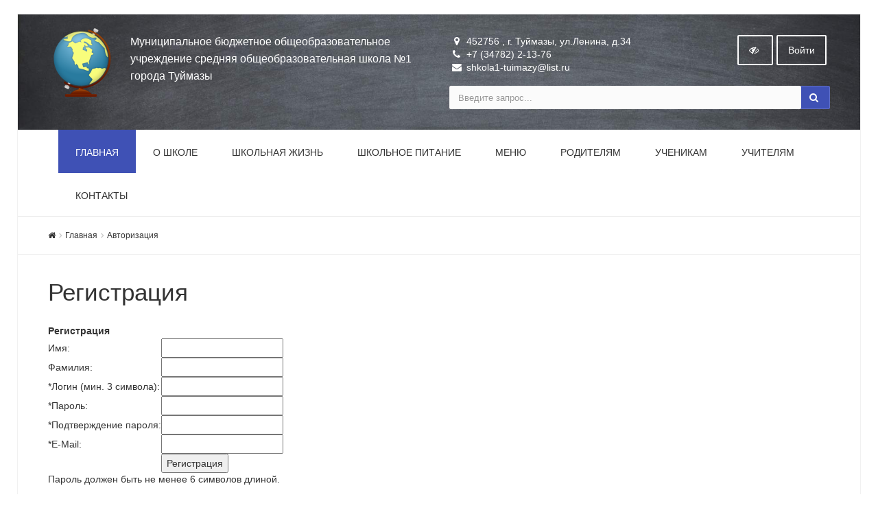

--- FILE ---
content_type: text/html; charset=UTF-8
request_url: https://school.sf2.simai.ru/auth/?register=yes&backurl=%2Fteachers%2Fschedule%2Ftekhnicheskie-rabotniki%2F
body_size: 8938
content:


<!DOCTYPE html>
<html>
<head>
	<meta name="viewport" content="width=device-width,initial-scale=1">
		

	<meta http-equiv="Content-Type" content="text/html; charset=UTF-8" />
<meta name="robots" content="index, follow" />
<link href="/bitrix/cache/css/s1/simai.school/page_0ccd28058794ac0eca184a577f3fefce/page_0ccd28058794ac0eca184a577f3fefce_v1.css?1769022607792" type="text/css" rel="stylesheet"/>
<link href="/bitrix/cache/css/s1/simai.school/template_e28f6812db246424f097cb0ef6ebe850/template_e28f6812db246424f097cb0ef6ebe850_v1.css?1769017430370637" type="text/css" rel="stylesheet" data-template-style="true"/>
<script>if(!window.BX)window.BX={};if(!window.BX.message)window.BX.message=function(mess){if(typeof mess==='object'){for(let i in mess) {BX.message[i]=mess[i];} return true;}};</script>
<script>(window.BX||top.BX).message({"JS_CORE_LOADING":"Загрузка...","JS_CORE_NO_DATA":"- Нет данных -","JS_CORE_WINDOW_CLOSE":"Закрыть","JS_CORE_WINDOW_EXPAND":"Развернуть","JS_CORE_WINDOW_NARROW":"Свернуть в окно","JS_CORE_WINDOW_SAVE":"Сохранить","JS_CORE_WINDOW_CANCEL":"Отменить","JS_CORE_WINDOW_CONTINUE":"Продолжить","JS_CORE_H":"ч","JS_CORE_M":"м","JS_CORE_S":"с","JSADM_AI_HIDE_EXTRA":"Скрыть лишние","JSADM_AI_ALL_NOTIF":"Показать все","JSADM_AUTH_REQ":"Требуется авторизация!","JS_CORE_WINDOW_AUTH":"Войти","JS_CORE_IMAGE_FULL":"Полный размер"});</script>

<script src="/bitrix/js/main/core/core.min.js?1769015360242882"></script>

<script>BX.Runtime.registerExtension({"name":"main.core","namespace":"BX","loaded":true});</script>
<script>BX.setJSList(["\/bitrix\/js\/main\/core\/core_ajax.js","\/bitrix\/js\/main\/core\/core_promise.js","\/bitrix\/js\/main\/polyfill\/promise\/js\/promise.js","\/bitrix\/js\/main\/loadext\/loadext.js","\/bitrix\/js\/main\/loadext\/extension.js","\/bitrix\/js\/main\/polyfill\/promise\/js\/promise.js","\/bitrix\/js\/main\/polyfill\/find\/js\/find.js","\/bitrix\/js\/main\/polyfill\/includes\/js\/includes.js","\/bitrix\/js\/main\/polyfill\/matches\/js\/matches.js","\/bitrix\/js\/ui\/polyfill\/closest\/js\/closest.js","\/bitrix\/js\/main\/polyfill\/fill\/main.polyfill.fill.js","\/bitrix\/js\/main\/polyfill\/find\/js\/find.js","\/bitrix\/js\/main\/polyfill\/matches\/js\/matches.js","\/bitrix\/js\/main\/polyfill\/core\/dist\/polyfill.bundle.js","\/bitrix\/js\/main\/core\/core.js","\/bitrix\/js\/main\/polyfill\/intersectionobserver\/js\/intersectionobserver.js","\/bitrix\/js\/main\/lazyload\/dist\/lazyload.bundle.js","\/bitrix\/js\/main\/polyfill\/core\/dist\/polyfill.bundle.js","\/bitrix\/js\/main\/parambag\/dist\/parambag.bundle.js"]);
</script>
<script>(window.BX||top.BX).message({"LANGUAGE_ID":"ru","FORMAT_DATE":"DD.MM.YYYY","FORMAT_DATETIME":"DD.MM.YYYY HH:MI:SS","COOKIE_PREFIX":"BITRIX_SM","SERVER_TZ_OFFSET":"10800","UTF_MODE":"Y","SITE_ID":"s1","SITE_DIR":"\/","USER_ID":"","SERVER_TIME":1769224572,"USER_TZ_OFFSET":0,"USER_TZ_AUTO":"Y","bitrix_sessid":"27c70e407f5a5a7ef84cfc84c75f5b32"});</script>


<script>BX.setJSList(["\/bitrix\/components\/simai\/feedback.error\/templates\/.default\/script.js","\/bitrix\/templates\/simai.school\/framework\/include\/01_main\/01_jquery\/1jquery.js","\/bitrix\/templates\/simai.school\/framework\/include\/01_main\/01_jquery\/html5shiv.js","\/bitrix\/templates\/simai.school\/framework\/include\/01_main\/01_jquery\/jquery-ui.min.js","\/bitrix\/templates\/simai.school\/framework\/include\/01_main\/01_jquery\/jquery.easing.js","\/bitrix\/templates\/simai.school\/framework\/include\/01_main\/01_jquery\/jquery.hoverup.js","\/bitrix\/templates\/simai.school\/framework\/include\/01_main\/01_jquery\/jquery.metadata.js","\/bitrix\/templates\/simai.school\/framework\/include\/01_main\/01_jquery\/jquery.stellar.js","\/bitrix\/templates\/simai.school\/framework\/include\/01_main\/01_jquery\/respond.min.js","\/bitrix\/templates\/simai.school\/framework\/include\/01_main\/01_jquery\/wp.app.js","\/bitrix\/templates\/simai.school\/framework\/include\/01_main\/02 bootstrap\/bootstrap.min.js","\/bitrix\/templates\/simai.school\/framework\/include\/02_assets\/bootstrap-mobile-menu\/wp.app.js","\/bitrix\/templates\/simai.school\/framework\/include\/02_assets\/fancybox\/jquery.fancybox.pack.js","\/bitrix\/templates\/simai.school\/framework\/include\/02_assets\/hover-dropdown\/bootstrap-hover-dropdown.min.js","\/bitrix\/templates\/simai.school\/framework\/include\/02_assets\/layerslider\/js\/greensock.js","\/bitrix\/templates\/simai.school\/framework\/include\/02_assets\/layerslider\/js\/layerslider.kreaturamedia.jquery.js","\/bitrix\/templates\/simai.school\/framework\/include\/02_assets\/layerslider\/js\/layerslider.transitions.js","\/bitrix\/templates\/simai.school\/framework\/include\/02_assets\/milestone-counter\/jquery.countTo.js","\/bitrix\/templates\/simai.school\/framework\/include\/02_assets\/mixitup\/jquery.mixitup.init.js","\/bitrix\/templates\/simai.school\/framework\/include\/02_assets\/mixitup\/jquery.mixitup.js","\/bitrix\/templates\/simai.school\/framework\/include\/02_assets\/page-scroller\/jquery.ui.totop.min.js","\/bitrix\/templates\/simai.school\/framework\/include\/02_assets\/responsive-mobile-nav\/js\/jquery.dlmenu.autofill.js","\/bitrix\/templates\/simai.school\/framework\/include\/02_assets\/responsive-mobile-nav\/js\/jquery.dlmenu.js","\/bitrix\/templates\/simai.school\/framework\/include\/02_assets\/waypoints\/waypoints.min.js"]);</script>
<script>BX.setCSSList(["\/bitrix\/components\/bitrix\/system.auth.registration\/templates\/.default\/style.css","\/bitrix\/components\/simai\/template.special\/templates\/simai.school\/style.css","\/bitrix\/templates\/simai.school\/components\/bitrix\/breadcrumb\/.default\/style.css","\/bitrix\/components\/simai\/feedback.error\/templates\/.default\/style.css","\/bitrix\/templates\/simai.school\/template_styles.css","\/bitrix\/templates\/simai.school\/framework\/include\/01_main\/02 bootstrap\/bootstrap.min.css","\/bitrix\/templates\/simai.school\/framework\/include\/02_assets\/fancybox\/jquery.fancybox.css","\/bitrix\/templates\/simai.school\/framework\/include\/02_assets\/layerslider\/css\/layerslider.css","\/bitrix\/templates\/simai.school\/framework\/include\/03_icons\/font-awesome\/css\/font-awesome.min.css","\/bitrix\/templates\/simai.school\/framework\/include\/04_template\/bg.css","\/bitrix\/templates\/simai.school\/framework\/include\/04_template\/boomerang.css","\/bitrix\/templates\/simai.school\/framework\/include\/04_template\/helpers.css","\/bitrix\/templates\/simai.school\/framework\/include\/04_template\/visual.css"]);</script>
<!--[if lt IE 9]><link href="/bitrix/templates/simai.school/framework/include/02_assets/sky-forms/sky-forms-ie8.css"<![endif]-->
<link href="/bitrix/templates/simai.school/framework/color/color.css" type="text/css" data-template-style="true" rel="stylesheet" id="WpStyle">



<script  src="/bitrix/cache/js/s1/simai.school/template_3220a53a86fe2af127e26b76f4b8b076/template_3220a53a86fe2af127e26b76f4b8b076_v1.js?1769016221653071"></script>

    	<title>Регистрация</title>
	<link rel="icon" href="/favicon.ico" type="image/ico">
</head>

<body 
	class="body-bg-11" 
	 
	style=""	>

<div class="body-wrap body-boxed">


<script type="text/javascript">
	$(function() {
		$(".image-on").on("click",function(){
			  $(".image-on").hide();
			  $(".image-off").show();
			  $.ajax(
									{type: "POST",
									url: "/bitrix/components/simai/template.special/templates/simai.school/ajax.php",
									data: "type=MAIN&param=IMAGE&value=special-image-on",
});
			  
		});
		$(".image-off").on("click",function(){
			  $(".image-off").hide();
			  $(".image-on").show();
			   $.ajax(
									{type: "POST",
									url: "/bitrix/components/simai/template.special/templates/simai.school/ajax.php",
									data: "type=MAIN&param=IMAGE&value=special-image-off",
});
		});			
		$(".return-normal").on("click",function(){
			  $(".return-normal").hide();
			  $(".return-eye").show();
			   $.ajax(
									{type: "POST",
									url: "/bitrix/components/simai/template.special/templates/simai.school/ajax.php",
									data: "type=MAIN&param=SPECIAL&value=off",
});
		});	
		$(".return-eye").on("click",function(){
			  $(".return-eye").hide();
			  $(".return-normal").show();
			  
			  $.ajax(
									{type: "POST",
									url: "/bitrix/components/simai/template.special/templates/simai.school/ajax.php",
									data: "type=MAIN&param=SPECIAL&value=on",
});
		});
		
		
	$("[data-aa-on]").on("click",function(){	  
		$.ajax(
									{type: "POST",
									url: "/bitrix/components/simai/template.special/templates/simai.school/ajax.php",
									data: "type=MAIN&param=SPECIAL&value=on",});
									
		var specdefault="special-aaVersion-on special-color-white special-font-small special-image-on special-fonttype-default special-kerning-default";
        $('body').addClass(specdefault);
        $("#WpStyle").attr("href", "/bitrix/templates/simai.school/framework/color/white.css");
		$.ajax(
									{type: "POST",
									url: "/bitrix/components/simai/template.special/templates/simai.school/ajax.php",
									data: "type=MAIN&param=special-color&value=white",
});

      	$.ajax(
									{type: "POST",
									url: "/bitrix/components/simai/template.special/templates/simai.school/ajax.php",
									data: "type=MAIN&param=special-font&value=small",
});

       	$.ajax(
									{type: "POST",
									url: "/bitrix/components/simai/template.special/templates/simai.school/ajax.php",
									data: "type=MAIN&param=special-image&value=on",
});
		return false;
    });

	$("[data-aa-off]").on("click",function(){	  
			  $.ajax(
									{type: "POST",
									url: "/bitrix/components/simai/template.special/templates/simai.school/ajax.php",
									data: "type=MAIN&param=SPECIAL&value=off",
});

    	var htmlCurrentClass = $('body').prop('class'),
		clearSpecialClasses = htmlCurrentClass.replace(/special-([a-z,A-Z,-]+)/g, '');
		$('body').prop('class', clearSpecialClasses);
		$("#WpStyle").attr("href", "/bitrix/templates/simai.school/framework/color/color.css");
		$(".image-on").hide();
		$(".image-off").show();
	    return false;
		});	
		
		
		
		$(".special-settings a").on("click",function(){	
		     data=$(this).data();
			 console.log(data);
             $html = $('body');
			 htmlCurrentClass = $html.prop('class');
             for (var key in data) {
				var reg = new RegExp("special-"+key+"-[^ ]{1,}", "g");
				htmlCurrentClass=htmlCurrentClass.replace(reg, "special-"+key+"-"+data[key]);
							  $.ajax(
									{type: "POST",
									url: "/bitrix/components/simai/template.special/templates/simai.school/ajax.php",
									data: "type=MAIN&param=special-"+key+"&value="+data[key],});
				if(key=="color")
				{
					if(data[key]=="white")  $("#WpStyle").attr("href", "/bitrix/templates/simai.school/framework/color/white.css");
				    if(data[key]=="black")$("#WpStyle").attr("href", "/bitrix/templates/simai.school/framework/color/black.css");
				    if(data[key]=="yellow")$("#WpStyle").attr("href", "/bitrix/templates/simai.school/framework/color/yellow.css");
				    if(data[key]=="blue")$("#WpStyle").attr("href", "/bitrix/templates/simai.school/framework/color/blue.css");
				}
			}
        
        $html.prop('class',htmlCurrentClass);
	    return false;
		});	
		
	});	
</script>
<div class="special-settings bg-lgrey">
<div class="row pt-10 pb-5 f-18" style="letter-spacing:normal !important;">
		<div class="col-md-2 lh-40 text-center">
			<div><span style="font-size: 16px !important;">Цветовая схема: </span></div>
			<div>
			  <a href="#" style="font-size: 16px !important;" class="theme white" data-color="white">C</a>
			  <a href="#" style="font-size: 16px !important;" class="theme black" data-color="black">C</a>
			  <a href="#" style="font-size: 16px !important;" class="theme yellow" data-color="yellow">C</a>	
			  <a href="#" style="font-size: 16px !important;" class="theme blue" data-color="blue">C</a>
			</div>
		</div>
	    <div class="col-md-2 lh-40 text-center">
		   <div>
			 <span style="font-size: 16px !important;">Шрифт</span>
		   </div>
		   <div>
		     <a href="#" data-fonttype="arial" class="theme white" style="font-size: 12px;">Arial</a>
		     <a href="#" data-fonttype="times" class="theme white" style="font-size: 12px;">Times New Roman</a>
		   </div>
		</div>		
		<div class="col-md-2 lh-40 text-center">
			    <div>
				  <span style="font-size: 16px !important;">Размер шрифта</span>
				</div>
			   <div>
				<a href="#" data-font="small" style="font-size: 20px !important;" title="Нормальный размер шрифта">A</a>
				<a href="#" data-font="medium" style="font-size: 24px !important;"  title="Увеличенный размер шрифта">A</a>
				<a href="#" data-font="big" style="font-size: 28px !important;"  title="Большой размер шрифта">A</a>		
              </div>				
		</div>
		<div class="col-md-2 lh-40 text-center">
		   <div>
			 <span style="font-size: 16px !important;">Кернинг</span>
		   </div>
		   <div>
		     <a href="#" data-kerning="small" style="font-size: 20px;">1</a>
		     <a href="#" data-kerning="normal" style="font-size: 20px;">2</a>
			 <a href="#" data-kerning="big" style="font-size: 20px;">3</a>
		   </div>
		</div>
	
		<div class="col-md-2 lh-40 text-center">
		  <div>
			 <span style="font-size: 16px !important;">  Изображения: </span>
		  </div>
		  <div>
			  <a class="image-on a-current" data-image="on" href="#"  style="display: none;"> <i class="fa fa-toggle-off f-24"></i></a>
			  <a class="image-off" data-image="off" href="#"  ><i class="fa fa-toggle-on f-24"></i></a>
		  </div>
		</div>	
		<div class="col-md-2 text-left">
			  <a href="/?set-aa=normal" data-aa-off class="btn btn-base return-normal f-18 mt-35">Обычная версия</a>
		</div>	
 </div>	
</div>	
<header>
    <div class="top-header-top " style="background-image: url('/images/bg/header/blackboard.jpg'); background-size:cover; background-repeat:repeat;background-color:#313237;">
        <div class="top-header-fixed"></div>
        <div class="container pt-10">
            <div class="row">
                <div class="top-info col-md-6 navbar-header">
					<div class="display-row">
						<div class="middle hidden-xs" style="display: table-cell;">
							<span class="navbar-brand relative">
							  <a href="/">
                                  <img src="/images/logo/globus.png" class=" mr-20"  />
                              </a>
							</span>
						</div>
                        <div class="title c-white display-cell middle">
							<span style="display:table-cell; vertical-align: middle; font-size:16px;">Муниципальное бюджетное общеобразовательное учреждение средняя общеобразовательная школа №1 города Туймазы</span>						
						</div>
					</div>
                </div>
                <div class="top-info col-md-6 ">
                    <div class="row">
                        <div class="col-md-8 col-sm-8 col-xs-12 contacts-top">
                            <ul>
								<li><i class="fa fa-map-marker"></i> 452756 , г. Туймазы, ул.Ленина, д.34</li>
								<li><i class="fa fa-phone"></i> +7 (34782) 2-13-76</li>
								<li><i class="fa fa-envelope"></i> shkola1-tuimazy@list.ru</li>
							</ul>
                        </div>
                        <div class="top-info col-md-4 col-sm-4 col-xs-12">
                            <span class="menu-mobile right">
                                <a href="#" class="navbar-toggle btn btn-b-white" data-toggle="collapse" data-target=".navbar-collapse">
                                    <i class="fa fa-bars"></i>
                                </a>
                            </span>
                            <nav class="right top-header-menu">
                                <ul class="menu">
                                    
    
    <li id="cache_auth_container" class="aux-languages dropdown animate-hover" data-animate="animated fadeInUp">
        <a href="/auth/" class="btn btn-b-white">Войти</a>
        <!--'start_frame_cache_cache_auth_container'-->        <ul class="sub-menu animate-wr">
            <li>
                <div class="pop-auth-form">
                    <form method="post" target="_top" role="form" action="/auth/?login=yes">
                                                    <input type='hidden' name='backurl' value='/auth/?backurl=%2Fteachers%2Fschedule%2Ftekhnicheskie-rabotniki%2F' />
                                                                        <input type="hidden" name="AUTH_FORM" value="Y" />
                        <input type="hidden" name="TYPE" value="AUTH" />
                        <div class="form-group">
                            <label class="sr-only" for="auth-user-login">Логин</label>
                            <input type="text" name="USER_LOGIN" id="auth-user-login" value="" class="form-control" placeholder="Логин">
                        </div>
                        <div class="form-group">
                            <label class="sr-only" for="auth-user-login">Пароль</label>
                            <input type="password" name="USER_PASSWORD" class="form-control" placeholder="Пароль">
                        </div>
                                                    <div class="checkbox">
                                <label>
                                    <input type="checkbox" id="USER_REMEMBER" name="USER_REMEMBER" value="Y" checked="checked" />Запомнить меня                                </label>
                            </div>
                                                                        <button type="submit" class="btn btn btn-two">Войти</button>
                    </form>
                </div>
            </li>
            <li><a href="/auth/?forgot_password=yes&amp;backurl=%2Fauth%2F">Забыли пароль?</a></li>
                            <li><a href="/auth/?register=yes&amp;backurl=%2Fauth%2F">Регистрация</a></li>
                        <li>
                            </li>
        </ul>
        <!--'end_frame_cache_cache_auth_container'-->    </li>

                                </ul>
                            </nav>
                            <span   data-aa-on="" class="right switch-vision return-eye">
								<a class="btn btn-b-white" style="padding: 10px 15px;" title="Версия для слабовидящих" href="/?set-aa=special">
									<i class="fa fa-eye-slash" ></i>
								</a>
							</span>
                            <span style="display: none;" class="right return-normal" data-aa-off>
								<a class="btn btn-b-white" style="padding: 10px 15px;" title="Обычная версия" href="/?set-aa=normal" >
									<i class="fa fa-eye"></i>
								</a>
							</span>
                        </div>
                    </div>
                    <div class="row">
                        <div class="col-md-12">
                            <form action="/search/index.php" class="form-horizontal form-light" role="form">
    <div class="input-group">
                    <input type="text" name="q" value="" class="form-control" placeholder="Введите запрос..."/>
                <span class="input-group-btn">
              <button class="btn btn-base" type="submit"><i class="fa fa-search"></i></button>
        </span>
    </div>
</form>

                        </div>
                    </div>
                </div>
            </div>
        </div>
    </div>
    <div class="navbar navbar-wp navbar-arrow mega-nav" role="navigation">
        <div class="container">
            <div class="navbar-collapse collapse top-menu" aria-expanded="true">
                <ul class="nav navbar-nav navbar-left">

	
	
					<li class="active "><a href="/">Главная</a></li>
		
	
	

	
	
					<li class="dropdown">
				<a href="/about/" class="dropdown-toggle hidden-xs"  data-hover="dropdown" data-close-others="true">О школе</a>
				<a href="/about/" class="dropdown-toggle visible-xs" data-toggle="dropdown"  data-hover="dropdown" data-close-others="true">О школе</a>
				<ul class="dropdown-menu">
		
	
	

	
	
					<li><a href="/about/">Основные сведения об образовательной организации</a></li>
		
	
	

	
	
					<li><a href="/about/structure/">Структура и органы управления образовательной организацией</a></li>
		
	
	

	
	
					<li><a href="/about/docs/">Документы</a></li>
		
	
	

	
	
					<li><a href="/about/education/">Образование</a></li>
		
	
	

	
	
					<li><a href="/about/obrazovatelnye-standarty.php">Образовательные стандарты и требования</a></li>
		
	
	

	
	
					<li><a href="/about/teachers/">Руководство. Педагогический состав</a></li>
		
	
	

	
	
					<li><a href="/about/logistical-support/">Материально-техническое обеспечение</a></li>
		
	
	

	
	
					<li><a href="/about/pitanie/">Организация питания в образовательной организации</a></li>
		
	
	

	
	
					<li><a href="/about/material-support.php">Стипендии и иные виды материальной поддержки</a></li>
		
	
	

	
	
					<li><a href="/about/service/">Платные образовательные услуги</a></li>
		
	
	

	
	
					<li><a href="/about/financial/">Финансово-хозяйственная деятельность</a></li>
		
	
	

	
	
					<li><a href="/about/career/">Вакантные места для приема и перевода</a></li>
		
	
	

	
	
					<li><a href="/about/ovz/">Доступная среда</a></li>
		
	
	

	
	
					<li><a href="/about/inter/">Международное сотрудничество</a></li>
		
	
	

	
	
					<li><a href="/about/requisites.php">Реквизиты</a></li>
		
	
	

	
	
					<li><a href="/about/licenses/">Лицензии</a></li>
		
	
	

	
	
					<li><a href="/about/vakansii/">Вакансии</a></li>
		
	
	

	
	
					<li><a href="/about/obrabotka-personalnykh-dannykh.php">Работа с персональными данными</a></li>
		
	
	

	
	
					<li><a href="/information-security">Информационная безопасность</a></li>
		
	
	

	
	
					<li><a href="/about/law-map.php">Законодательная карта</a></li>
		
	
	

			</ul></li>	
	
					<li class="dropdown">
				<a href="/school-life/" class="dropdown-toggle hidden-xs"  data-hover="dropdown" data-close-others="true">Школьная жизнь</a>
				<a href="/school-life/" class="dropdown-toggle visible-xs" data-toggle="dropdown"  data-hover="dropdown" data-close-others="true">Школьная жизнь</a>
				<ul class="dropdown-menu">
		
	
	

	
	
					<li><a href="/schedule/">Расписание уроков</a></li>
		
	
	

	
	
					<li><a href="/school-life/history.php">История школы</a></li>
		
	
	

	
	
					<li><a href="/news/">Новости</a></li>
		
	
	

	
	
					<li><a href="/announcing/">Объявления</a></li>
		
	
	

	
	
					<li><a href="/school-life/gallery/">Фотогалерея</a></li>
		
	
	

	
	
					<li><a href="/school-life/greetings/">Поздравления и Благодарности</a></li>
		
	
	

	
	
					<li><a href="/school-life/faq/">Вопрос-ответ</a></li>
		
	
	

	
	
					<li><a href="/school-life/reviews/">Отзывы</a></li>
		
	
	

			</ul></li>	
	
					<li class="dropdown">
				<a href="/shkolnoe-pitanie/" class="dropdown-toggle hidden-xs"  data-hover="dropdown" data-close-others="true">Школьное питание</a>
				<a href="/shkolnoe-pitanie/" class="dropdown-toggle visible-xs" data-toggle="dropdown"  data-hover="dropdown" data-close-others="true">Школьное питание</a>
				<ul class="dropdown-menu">
		
	
	

	
	
					<li><a href="/shkolnoe-pitanie/">Организация питания</a></li>
		
	
	

	
	
					<li><a href="/shkolnoe-pitanie/menu.php">12-ти дневное меню</a></li>
		
	
	

	
	
					<li><a href="/shkolnoe-pitanie/normativnye-dokumenty/">Нормативные документы</a></li>
		
	
	

	
	
					<li><a href="/shkolnoe-pitanie/besplatnoe-pitanie-dlya-lgotnykh-kategoriy-grazhdan/">Бесплатное питание для льготных категорий граждан</a></li>
		
	
	

	
	
					<li><a href="/shkolnoe-pitanie/stoimost-shkolnogo-pitaniya.php">Стоимость школьного питания</a></li>
		
	
	

	
	
					<li><a href="/shkolnoe-pitanie/postavshchiki/">Поставщики</a></li>
		
	
	

			</ul></li>	
	
					<li class=""><a href="/food/">Меню</a></li>
		
	
	

	
	
					<li class="dropdown">
				<a href="/parents/" class="dropdown-toggle hidden-xs"  data-hover="dropdown" data-close-others="true">Родителям</a>
				<a href="/parents/" class="dropdown-toggle visible-xs" data-toggle="dropdown"  data-hover="dropdown" data-close-others="true">Родителям</a>
				<ul class="dropdown-menu">
		
	
	

	
	
					<li><a href="/parents/priyem-v-1-klass/">Приём в 1 класс</a></li>
		
	
	

	
	
					<li><a href="/parents/groups/">Классы</a></li>
		
	
	

	
	
					<li><a href="/schedule/">Расписание уроков</a></li>
		
	
	

	
	
					<li><a href="/parents/services/">Дополнительные платные услуги</a></li>
		
	
	

	
	
					<li><a href="/parents/announcing/">Объявления</a></li>
		
	
	

	
	
					<li><a href="/parents/news/">Новости</a></li>
		
	
	

	
	
					<li><a href="/parents/stati/">Статьи</a></li>
		
	
	

			</ul></li>	
	
					<li class="dropdown">
				<a href="/pupils/" class="dropdown-toggle hidden-xs"  data-hover="dropdown" data-close-others="true">Ученикам</a>
				<a href="/pupils/" class="dropdown-toggle visible-xs" data-toggle="dropdown"  data-hover="dropdown" data-close-others="true">Ученикам</a>
				<ul class="dropdown-menu">
		
	
	

	
	
					<li><a href="/pupils/news/">Новости</a></li>
		
	
	

	
	
					<li><a href="/pupils/announcing/">Объявления</a></li>
		
	
	

	
	
					<li><a href="/schedule/">Расписание уроков</a></li>
		
	
	

	
	
					<li><a href="/pupils/pravila-vnutrennego-rasporyadka.php">Правила внутреннего распорядка</a></li>
		
	
	

	
	
					<li><a href="/pupils/gia/">ЕГЭ и ОГЭ 2016</a></li>
		
	
	

	
	
					<li><a href="/pupils/proforientatsiya/">Профориентация</a></li>
		
	
	

	
	
					<li><a href="/pupils/olimpiady/">Олимпиады и конкурсы</a></li>
		
	
	

	
	
					<li><a href="/about/logistical-support/elektronnye-obrazovatelnye-resursy.php">Полезные ссылки</a></li>
		
	
	

			</ul></li>	
	
					<li class="dropdown">
				<a href="/teachers/" class="dropdown-toggle hidden-xs"  data-hover="dropdown" data-close-others="true">Учителям</a>
				<a href="/teachers/" class="dropdown-toggle visible-xs" data-toggle="dropdown"  data-hover="dropdown" data-close-others="true">Учителям</a>
				<ul class="dropdown-menu">
		
	
	

	
	
					<li><a href="/teachers/">Аттестации</a></li>
		
	
	

	
	
					<li><a href="/teachers/schedule/">Расписание уроков</a></li>
		
	
	

	
	
					<li><a href="/teachers/news/">Новости</a></li>
		
	
	

	
	
					<li><a href="/teachers/announcing/">Объявления</a></li>
		
	
	

	
	
					<li><a href="/teachers/pravila/">Правила внутреннего распорядка</a></li>
		
	
	

	
	
					<li><a href="/teachers/docs/">Методические материалы</a></li>
		
	
	

			</ul></li>	
	
					<li class="dropdown">
				<a href="/contacts/" class="dropdown-toggle hidden-xs"  data-hover="dropdown" data-close-others="true">Контакты</a>
				<a href="/contacts/" class="dropdown-toggle visible-xs" data-toggle="dropdown"  data-hover="dropdown" data-close-others="true">Контакты</a>
				<ul class="dropdown-menu">
		
	
	

	
	
					<li><a href="/contacts/index.php">Контакты учреждения</a></li>
		
	
	

	
	
					<li><a href="/contacts/control.php">Контакты контролирующих организаций</a></li>
		
	
	

	</ul></li></ul>
            </div>
        </div>
    </div>
			<div class="pg-opt">
			<div class="container">
				<div class="row">
					<div class="col-md-9 col-sm-8">
						<ol class="breadcrumb"><li itemscope itemtype="http://data-vocabulary.org/Breadcrumb"><a itemprop="url" href="/"><i class="fa fa-home"></i></a><li itemscope itemtype="http://data-vocabulary.org/Breadcrumb"><a itemprop="url" href="/" title="Главная">Главная</a></li><li itemscope itemtype="http://data-vocabulary.org/Breadcrumb"><a itemprop="url" href="/auth/" title="Авторизация">Авторизация</a></li></ol>					</div>
					<div class="col-md-3 col-sm-4 text-right pt-15 hidden-xs">
						<div class="addthis_sharing_toolbox"></div>
					</div>					
				</div>
			</div>
		</div>
		
    </header>
  

<section class="slice bb">
<div class="wp-section">
<div class="container content">




	<h1 id="titlepage">Регистрация</h1>
<div class="bx-auth">

<noindex>


<form method="post" action="/auth/?register=yes&amp;backurl=%2Fteachers%2Fschedule%2Ftekhnicheskie-rabotniki%2F" name="bform" enctype="multipart/form-data">
	<input type="hidden" name="AUTH_FORM" value="Y" />
	<input type="hidden" name="TYPE" value="REGISTRATION" />

<table class="data-table bx-registration-table">
	<thead>
		<tr>
			<td colspan="2"><b>Регистрация</b></td>
		</tr>
	</thead>
	<tbody>
		<tr>
			<td>Имя:</td>
			<td><input type="text" name="USER_NAME" maxlength="50" value="" class="bx-auth-input" /></td>
		</tr>
		<tr>
			<td>Фамилия:</td>
			<td><input type="text" name="USER_LAST_NAME" maxlength="50" value="" class="bx-auth-input" /></td>
		</tr>
		<tr>
			<td><span class="starrequired">*</span>Логин (мин. 3 символа):</td>
			<td><input type="text" name="USER_LOGIN" maxlength="50" value="" class="bx-auth-input" /></td>
		</tr>
		<tr>
			<td><span class="starrequired">*</span>Пароль:</td>
			<td><input type="password" name="USER_PASSWORD" maxlength="255" value="" class="bx-auth-input" autocomplete="off" />
			</td>
		</tr>
		<tr>
			<td><span class="starrequired">*</span>Подтверждение пароля:</td>
			<td><input type="password" name="USER_CONFIRM_PASSWORD" maxlength="255" value="" class="bx-auth-input" autocomplete="off" /></td>
		</tr>

		<tr>
			<td><span class="starrequired">*</span>E-Mail:</td>
			<td><input type="text" name="USER_EMAIL" maxlength="255" value="" class="bx-auth-input" /></td>
		</tr>


		<tr>
			<td></td>
			<td>
							</td>
		</tr>
	</tbody>
	<tfoot>
		<tr>
			<td></td>
			<td><input type="submit" name="Register" value="Регистрация" /></td>
		</tr>
	</tfoot>
</table>

</form>

<p>Пароль должен быть не менее 6 символов длиной.</p>
<p><span class="starrequired">*</span>Обязательные поля</p>

<p><a href="/auth/?login=yes&amp;backurl=%2Fteachers%2Fschedule%2Ftekhnicheskie-rabotniki%2F" rel="nofollow"><b>Авторизация</b></a></p>

<script>
document.bform.USER_NAME.focus();
</script>


</noindex>
</div>



</div>
</div>
</section>

<footer class="footer " style="background-image: url('/images/bg/footer/pt_footer_1.png'); background-size:auto; background-repeat:repeat;">
	<div class="container">
		<div class="row">
			<div class="col-md-3">
				<div class="col">
					<div class="contacts">
						<h4>Наши контакты</h4>
						<ul class="mb-20">
	<li><i class="fa fa-map-marker"></i> 452756 , г. Туймазы, ул.Ленина, д.34</li>
	<li><i class="fa fa-phone"></i> +7 (34782) 2-13-76</li>
	<li><i class="fa fa-envelope"></i> shkola1-tuimazy@list.ru</li>
</ul>
<p>Нашли ошибку? Сообщите нам!<br>Выделите и нажмите Ctr+Enter</p>					</div>
					<div class="informer">
					</div>
				</div>
			</div>
			<div class="col-md-3">
				<div class="col">
					<h4>Разделы</h4>
					<div id="bottom-menu-block">
    <div class="bottom-menu">
        <ul class="nav col-md-6">
            <li>
                            <li class="active first-level"><a href="/">Главная</a></li>
                            <li class=" first-level"><a href="/about/">О школе</a></li>
                            <li class=" first-level"><a href="/shkolnoe-pitanie/">Школьное питание</a></li>
                            <li class=" first-level"><a href="/parents/">Родителям</a></li>
                            <li class=" first-level"><a href="/pupils/">Учащимся</a></li>
            </ul><ul class="nav col-md-6">                <li class=" first-level"><a href="/teachers/">Учителям</a></li>
                            <li class=" first-level"><a href="/contacts/">Контакты</a></li>
                            <li class=" first-level"><a href="/about/history.php">История школы</a></li>
                            <li class=" first-level"><a href="/map.php">Карта сайта</a></li>
                        </li>
        </ul>
    </div>
</div>				</div>
			</div>
			<div class="col-md-3">
				<div class="col col-social-icons">
					<h4>Следуйте за нами</h4>
					     <a target="_blank" href="https://www.facebook.com/simai.studio/"><i class="fa fa-facebook"></i></a>

   <a target="_blank" href="http://vk.com/club10264360"><i class="fa fa-vk"></i></a> 

  <a target="_blank" href="https://www.instagram.com/websimai/"><i class="fa fa-instagram"></i></a>

  <a target="_blank" href="https://ok.ru/group/57919250497588"><i class="fa fa-odnoklassniki"></i></a>

  <a target="_blank" href="https://twitter.com/simai_studio"><i class="fa fa-twitter"></i></a>
				</div>
			</div>
			<div class="col-md-3">
				<div class="col">
					<h4>Обратная связь</h4>
					<p>Если у вас есть вопросы, задайте их через специальную форму 						<br><br>
						<a class="btn btn-block btn-base" href="/contacts/" class="btn btn-two"><span>Написать нам</span></a>
					</p>
				</div>
			</div>
		</div>
		<hr>
		<div class="row bottom-row">
			<div class="col-lg-5 copyright">
				© 2016 МБОУ "Школа"			</div>
			<div id="bx-composite-banner" style="text-align: center;" class="col-lg-3 footer-logo"></div>
			<div class="col-lg-4 developer">
				<a target="_blank" class="pull-right" href="http://simai.ru/solutions/meditsinskie-organizatsii/sayt-meditsinskoy-organizatsii/">Работает на «SIMAI: Сайт школы</a>
			</div>
		</div>
	</div>
	</footer><!-- MODAL WINDOW -->
 <div class="modal-window-home" id="modal-window-home-id" params="close"  onload="text">
	<form method="POST" name="helpForm">
<!-- CONTENT MODAL -->
		<div class="content-modal-window">
<!-- HEADER -->
			<div class="header-modal-window">
				<span class="header-modal-window-text">На сайте обнаружена ошибка</span>
				<div class="close-icon-button-block over-mask">
					<div class='over-mask but-close-over-mask' params="close" onclick="closeModalWindow()"></div>
					<svg width="18" height="18" viewBox="0 0 512 512">
						<line x1="5" y1="5" x2="510" y2="510" stroke="#000000" stroke-width="20"/>
						<line x1="5" y1="510" x2="510" y2="5" stroke="#000000" stroke-width="20"/>
					</svg>
				</div>
			</div>
<!-- CONTENT BLOCK -->
			<div class="content-modal-window-message-submit">
				<p>Текст с ошибкой</p>
				<div id="mess" class="text-error"></div>
				<div id='elem-form'></div>
			</div>
<!-- FOOTER -->
			<div class="footer-modal-window">
				<input type="submit" value="Отправить"  id='send'
					class="but-sm but-sm-submit btn-button-modal-window m-20">
			</div>
		</div>
	</form>
</div>
<script>
$(".modal-window-home").click(function(){
		  closeModalWindow();
		}).children().click(function(e) {
		  e.stopPropagation();
		});
</script>
</div>

<script type="text/javascript" src="//s7.addthis.com/js/300/addthis_widget.js#pubid=ra-5787594f43453750"></script>
</body>
</html>

--- FILE ---
content_type: text/css
request_url: https://school.sf2.simai.ru/bitrix/templates/simai.school/framework/color/color.css
body_size: 16394
content:
.c-vk {
  color: #41658B;
}
.c-fb {
  color: #39579A;
}
.c-tw {
  color: #00ABF0;
}
.c-ok {
  color: #F4960F;
}
.c-gp {
  color: #BE3308;
}
.bg-lbase,
.bg-base-light {
  background-color: #606fc7 !important;
}
.bg-base {
  background-color: #3F51B5 !important;
}
.bg-dbase,
.bg-base-darlk {
  background-color: #32408f !important;
}
.bg-lalt,
.bg-alt-light {
  background-color: #6ec071 !important;
}
.bg-alt {
  background-color: #4CAF50 !important;
}
.bg-dalt,
.bg-alt-darlk {
  background-color: #3d8b40 !important;
}
.bg-white {
  background-color: #fff !important;
}
.bg-lgrey,
.bg-grey-light {
  background-color: #fbfbfb !important;
}
.bg-grey {
  background-color: #eeeeee !important;
}
.bg-dgrey,
.bg-grey-darlk {
  background-color: #bbbbbb !important;
}
.bg-lblack,
.bg-black-light {
  background-color: #666666 !important;
}
.bg-black {
  background-color: #333333 !important;
}
.bg-dblack,
.bg-black-dark {
  background-color: #000000 !important;
}
.bg-lred,
.bg-red-light {
  background-color: #ff6941 !important;
}
.bg-red {
  background-color: #da2e00 !important;
}
.bg-dred,
.bg-red-dark {
  background-color: #741800 !important;
}
.bg-lgreen,
.bg-green-light {
  background-color: #99d151 !important;
}
.bg-green {
  background-color: #80BD32 !important;
}
.bg-dgreen,
.bg-green-dark {
  background-color: #496c1d !important;
}
.bg-lblue,
.bg-blue-light {
  background-color: #64ace7 !important;
}
.bg-blue {
  background-color: #1F7BC6 !important;
}
.bg-dblue,
.bg-blue-dark {
  background-color: #11446e !important;
}
.bg-lorange,
.bg-orange-light {
  background-color: #ff6a07 !important;
}
.bg-orange {
  background-color: #d35400 !important;
}
.bg-dorange,
.bg-orange-dark {
  background-color: #6d2b00 !important;
}
.bg-lyellow,
.bg-yellow-light {
  background-color: #f4d03f !important;
}
.bg-yellow {
  background-color: #f1c40f !important;
}
.bg-dyellow,
.bg-yellow-dark {
  background-color: #927608 !important;
}
.bg-lrose,
.bg-rose-light {
  background-color: #fd07ff !important;
}
.bg-rose {
  background-color: #D100D3 !important;
}
.bg-drose,
.bg-rose-dark {
  background-color: #6c006d !important;
}
.bg-lpurple,
.bg-purple-light {
  background-color: #6e4e9e !important;
}
.bg-purple {
  background-color: #563d7c !important;
}
.bg-dpurple,
.bg-purple-dark {
  background-color: #271b38 !important;
}
.mp .section-title {
  border-bottom: 1px solid #eeeeee;
}
.mp .section-title span {
  border-bottom: 3px solid #3F51B5;
}
.catalog_menu {
  border: 1px solid #eeeeee;
  background: #fbfbfb;
}
.navbar-header div.title {
  color: #fff;
}
#fullmenu > ul > li > ul > li > a,
.catalog_menu .nav > li > span a {
  color: #333333;
}
.catalog_menu .nav > li:last-child > span a {
  border-bottom: 1px solid #eeeeee;
}
.catalog_menu .nav > li > span a {
  border-bottom: 1px solid #eeeeee;
}
.catalog_menu .nav > li > span .showchild {
  background: #eeeeee;
}
.catalog_menu .nav > li > span .showchild:hover {
  background: #3F51B5;
  color: #fff;
  border: none;
}
.catalog_menu .nav > li.selected > span .showchild {
  background: #32408f;
}
.catalog_menu .nav > li.selected > span .showchild:hover {
  background: #606fc7;
  color: #fff;
  border: none;
}
.selected .spun {
  color: #fff !important;
  background: #3F51B5;
}
.catalog_menu .nav > li li span a {
  border-bottom: 1px solid #eeeeee;
}
.catalog_menu .nav > li.current > span .showchild .arrow,
.catalog_menu .nav > li.current > ul > li span .showchild .arrow {
  color: #fff;
}
.catalog_menu .selected > span a,
.catalog_menu a:hover {
  background: #3F51B5;
  color: #fff !important;
}
.wp-block.article .video-hover-play a:before {
  background: rgba(51,51,51,0.4);
}
.wp-block.article.grid .image-title {
  color: #fff;
}
.navbar-toggle:hover,
.navbar-toggle:focus {
  color: #fff;
}
.top-info-menu li {
  color: #bbbbbb;
}
.icon-menu .fa-circle {
  color: #bbbbbb;
}
a.icon-menu:hover .fa-circle {
  color: #ff6a07;
}
.icon-menu span span {
  color: #fff;
  background: #da2e00;
}
.badge-corner-transparent span {
  color: #3498db;
}
.green a,
.blue a,
.black a {
  color: #fff;
}
.footer-logo {
  color: #fff;
}
.footer-logo a {
  color: #fff;
}
.form-base .input-group-addon {
  color: #fff;
  background: #1F7BC6;
  border: 1px solid #1F7BC6;
}
.selected .form-control {
  border-color: #fff;
}
.selected .input-group-addon {
  border-color: #fff;
}
.selected label {
  border: 1px solid #fff;
}
.tabs-link {
  border-bottom: 1px solid #eeeeee;
}
.tabs-link li {
  float: left;
  border-right: 1px solid #eeeeee;
  margin-bottom: -1px;
}
.tabs-link li.active {
  background: #fcfcfc;
}
.tabs-link li a {
  color: #666666;
}
.tabs-link li.active a {
  color: #666666;
  border-bottom: 3px solid #64ace7;
}
.wp-block.article .video-hover-play a:before {
  background: rgba(51,51,51,0.5);
}
.carousel-1.live-broadcast {
  background-image: -webkit-gradient(linear,left top,left bottom,color-stop(0.53,#1F7BC6),color-stop(1,#11446e));
  background-image: -o-linear-gradient(bottom,#1F7BC6 53%,#11446e 100%);
  background-image: -moz-linear-gradient(bottom,#1F7BC6 53%,#11446e 100%);
  background-image: -webkit-linear-gradient(bottom,#1F7BC6 53%,#11446e 100%);
  background-image: -ms-linear-gradient(bottom,#1F7BC6 53%,#11446e 100%);
  background-image: linear-gradient(to bottom,#1F7BC6 53%,#11446e 100%);
}
table.detail-page-info td {
  border: 1px solid #eeeeee;
}
.pricing-plans .plan-title a {
  color: #1F7BC6;
}
.form-base.sky-form a {
  color: #fff;
}
.pagination>li>span {
  background-color: #1F7BC6;
  border-color: #eeeeee;
  color: #fff;
}
.form-group .bxlhe-frame {
  border: 1px solid #bbbbbb;
}
.top-block .phone i {
  color: #da2e00;
}
.top-block .shopping-cart > a {
  color: #1F7BC6;
}
.top-block .shopping-cart .cart-info {
  background: #fff;
  border: 1px solid #eeeeee;
  -webkit-box-shadow: 0 6px 12px rgba(51,51,51,0.83);
  -moz-box-shadow: 0 6px 12px rgba(51,51,51,0.83);
  box-shadow: 0 6px 12px rgba(51,51,51,0.83);
}
.top-block .shopping-cart .cart-info .cart-items {
  background: #fff;
}
.top-header .aux-text {
  color: #bbbbbb;
}
.top-header .top-header-menu > ul.menu > li {
  border-right: 1px solid #eeeeee;
}
.top-header .top-header-menu ul.menu > li ul.sub-menu {
  background: #fff;
  border: 1px solid #eeeeee;
  -webkit-box-shadow: 0 6px 12px rgba(51,51,51,0.83);
  -moz-box-shadow: 0 6px 12px rgba(51,51,51,0.83);
  box-shadow: 0 6px 12px rgba(51,51,51,0.83);
}
.top-header .top-header-menu ul.menu > li ul.sub-menu > li {
  border-bottom: 1px solid #eeeeee;
}
.top-header .top-header-menu ul.menu > li ul.sub-menu > li > a {
  color: #333333;
}
.top-header .top-header-menu ul.menu > li ul.sub-menu > li >.language-active {
  background: #fbfbfb;
}
.top-header .top-header-dark {
  border-bottom: 1px solid #333333;
  background: #333333;
}
.top-header .top-header-dark .aux-text {
  color: #fff;
}
.top-header .top-header-dark .top-header-menu > ul.menu > li {
  border-color: #333333;
}
.top-header .top-header-dark .top-header-menu > ul.menu > li > a {
  color: #fff;
}
.dropdown-menu h4 {
  color: #666666;
}
.btn-b-red {
  background-color: transparent;
  border: 2px solid #ff6941 !important;
  color: #333333;
}
.btn-red {
  color: #fff;
  background-color: #ff6941;
  border: 1px solid;
  border-color: #d35400 !important;
}
.bx_item_delete i {
  color: #000000;
}
.catalog_menu .nav > li.selected > span a {
  color: #fff;
}
.bg-dark-60 {
  background: rgba(51,51,51,0.4);
}
.c-white a {
  color: #fff !important;
}
.c-white .carousel-testimonials .carousel-indicators li {
  background-color: #fff;
}
.news-detail-nav a {
  border-bottom: 1px dashed #333333;
}
.news-detail-nav span {
  color: #bbbbbb;
}
.bg-body-spinner {
  background: rgba(51,51,51,0.4);
  color: #fff;
}
.carousel .slider a {
  background: rgba(51,51,51,0.3);
  color: #fff;
}
.carousel .change-photo img {
  border: 2px solid #fff;
}
.carousel .change-photo.active img {
  border: 2px solid #ff6a07;
}
.row-photogallery img,
.bottom-photogallery img {
  border: 1px solid #eeeeee;
}
table.table-striped br + .catalog-price {
  color: #ff6a07;
}
.shopping-cart.base table a {
  color: #333333;
}
.shop .product-price.detail-price>.price.discount-new {
  color: #da2e00;
}
.form-base .grey-form {
  background: #fbfbfb;
}
.form-base .grey-form select {
  background: #fff;
  color: #000000;
  border: 1px solid #eeeeee;
}
.form-base .grey-form select:focus {
  background: #fff;
  color: #000000;
  border: 1px solid #eeeeee;
}
.wp-block.icon-square p {
  color: #333333;
}
@media (min-width: 1200px) {
  .body-wrap.body-boxed {
    border: 1px solid rgba(187,187,187,0.2) !important;
  }
}
.contact-info i {
  color: #3F51B5;
}
.navbar-header .navbar-brand {
  color: #3F51B5;
}
.top-block .shopping-cart > a {
  color: #3F51B5;
}
.pagination>li>span {
  background-color: #3F51B5;
  border-color: #ff6941;
}
.tabs-link li.active a {
  border-bottom: 3px solid #3F51B5;
}
.sitelogo {
  color: #3F51B5;
}
.badge-corner-transparent span {
  color: #3F51B5;
}
.form-base .input-group-addon {
  background: #3F51B5;
  border: 1px solid #3F51B5;
}
.noUi-background {
  background: #3F51B5;
}
.noUi-connect {
  background: #4CAF50;
}
.noUi-handle {
  background: #3F51B5;
}
.noUi-active {
  box-shadow: inset 0 0 1px #fff, inset 0 1px 7px #eeeeee, 0 3px 6px -3px #bbbbbb;
}
[disabled].noUi-connect,
[disabled] .noUi-connect {
  background: #bbbbbb;
}
a {
  color: #3F51B5;
}
a:hover,
a:focus {
  color: #3F51B5;
}
hr {
  border-color: #eeeeee;
}
hr.delimiter {
  background-image: -webkit-linear-gradient(left,transparent,rgba(51,51,51,0.8),transparent);
  background-image: linear-gradient(to right,transparent,rgba(51,51,51,0.8),transparent);
}
.light h1,
.light h2,
.light h3,
.light h4,
.light h5,
.light h6 {
  color: #333 !important;
}
.dark h1,
.dark h2,
.dark h3,
.dark h4,
.dark h5,
.dark h6 {
  color: #fff !important;
}
.light-gray h1,
.light-gray h2,
.light-gray h3,
.light-gray h4,
.light-gray h5,
.light-gray h6 {
  color: #000000;
}
.base h1,
.base>h2,
.base h3,
.base h4,
.base h5,
.base h6 {
  color: #fff;
}
.base-alt h1,
.base-alt h2,
.base-alt h3,
.base-alt h4,
.base-alt h5,
.base-alt h6 {
  color: #fff !important;
}
.c-base {
  color: #3F51B5;
}
.c-alt {
  color: #4CAF50;
}
.c-light {
  color: #fbfbfb;
}
.c-dark {
  color: #000000;
}
.c-white {
  color: #fff !important;
}
.c-gray {
  color: #333 !important;
}
.c-black {
  color: #000000 !important;
}
.c-red {
  color: #da2e00;
}
.light {
  background: #fbfbfb;
  color: #333;
}
.light a,
.light i {
  color: #333;
}
.light-gray {
  background: #fbfbfb;
  color: #000000;
}
.light-gray a,
.light-gray>i {
  color: #000000;
}
.dark {
  background: #000000;
  color: #fff;
}
.dark a,
.dark i {
  color: #fff;
}
.white {
  background: #fff;
  color: #333 !important;
}
.white a,
.white i {
  color: #333;
}
.base {
  background: #3F51B5;
  color: #fff !important;
}
.base-alt {
  background: #4CAF50;
  color: #fff;
}
.base-alt a,
.base-alt i {
  color: #fff;
}
.alpha {
  background: rgba(255,255,255,0.8);
}
.red {
  background: #3F51B5;
  color: #fff;
}
.red a,
.red i {
  color: #fff;
}
.yellow {
  background: #f4d03f;
  color: #fff;
}
.yellow a,
.yellow i {
  color: #fff;
}
.orange {
  background: #ff6a07;
  color: #fff;
}
.orange a,
.orange i {
  color: #fff;
}
.green {
  background: #80BD32;
  color: #fff;
}
.blue {
  background: #1F7BC6;
  color: #fff;
}
.purple {
  background: #563d7c;
  color: #fff;
}
.black {
  background: #000000;
  color: #fff;
}
.gray {
  background: #fbfbfb;
  color: #fbfbfb;
}
.dark-cyan {
  background: #99d151;
  color: #fff;
}
.forest-green {
  background: #99d151;
  color: #fff;
}
.bg-header {
  background: #fff;
}
.bg-white {
  background: #fff !important;
}
.bg-base {
  background: #3F51B5;
  color: #fff;
}
.bg-base-alt {
  background: #4CAF50;
  color: #6ec071;
}
.bg-white {
  background: #fff;
  color: #333;
}
.bg-white-alt {
  background: #fbfbfb;
  color: #333;
}
.bg-dark {
  background: #000000;
  color: #3F51B5;
}
.bg-dark-alt {
  background: #666666;
  color: #3F51B5;
}
.bg-gray-alt {
  background: #eeeeee;
  color: #fbfbfb;
}
.ba {
  border: 1px solid #eeeeee;
}
.bt {
  border-top: 1px solid #eeeeee;
}
.br {
  border-right: 1px solid #eeeeee;
}
.bb {
  border-bottom: 1px solid #eeeeee;
}
.bl {
  border-left: 1px solid #eeeeee;
}
.title {
  color: #333;
}
.title-xs {
  color: #333;
}
.title-sm {
  color: #333;
}
.title-md {
  color: #333;
}
.title-lg {
  color: #333;
}
.bg-banner-1 {
  background: url(../images/prv/banner-img-4.jpg) fixed no-repeat !important;
  color: #fff;
}
.bg-banner-2 {
  background: url(../images/prv/banner-img-1.jpg) no-repeat fixed !important;
  color: #fff;
}
.mask.mask-1 {
  background: url(../images/patterns/slash-it.png);
}
.mask.mask-2 {
  background: url(../images/patterns/dark-exa.png);
}
.inset-shadow-1 {
  -webkit-box-shadow: inset 0 10px 8px -10px rgba(0,0,0,0.3);
  -moz-box-shadow: inset 0 10px 8px -10px rgba(0,0,0,0.3);
  box-shadow: inset 0 10px 10px -8px rgba(0,0,0,0.1);
}
.inset-shadow-2 {
  -webkit-box-shadow: inset 0 0 50px 0 #232228;
  -moz-box-shadow: inset 0 0 50px 0 #232228;
  box-shadow: inset 0 0 50px 0 #232228;
}
.inset-shadow-3 {
  -webkit-box-shadow: inset 33px 0 42px -40px rgba(0,0,0,0.56);
  -moz-box-shadow: inset 33px 0 42px -40px rgba(0,0,0,0.56);
  box-shadow: inset 33px 0 42px -40px rgba(0,0,0,0.56);
}
.inset-shadow-4 {
  -webkit-box-shadow: inset 0 0 50px 0 #232228;
  -moz-box-shadow: inset 0 0 50px 0 #232228;
  box-shadow: inset 0 0 50px 0 #232228;
}
.header-alpha .navbar-wp .navbar-inner {
  border-color: #fbfbfb !important;
}
.header-alpha .top-header {
  border-color: #fbfbfb !important;
}
.top-header {
  border-bottom: 1px solid #eeeeee;
  background: #fff;
}
.top-header .aux-text {
  color: #999;
}
.top-header .top-header-menu>ul.top-menu>li {
  border-right: 1px solid #f2f2f2;
}
.top-header .top-header-menu>ul.top-menu>li>a {
  color: #333;
}
.top-header .top-header-menu ul.top-menu>li ul.sub-menu {
  background: #fff;
  -webkit-box-shadow: 0 6px 12px rgba(51,51,51,0.83);
  -moz-box-shadow: 0 6px 12px rgba(51,51,51,0.83);
  box-shadow: 0 6px 12px rgba(51,51,51,0.83);
}
.top-header .top-header-menu ul.top-menu>li ul.sub-menu>li {
  border-bottom: 1px solid #eeeeee;
}
.top-header .top-header-menu ul.top-menu>li ul.sub-menu>li>a {
  color: #333;
}
.top-header .top-header-menu ul.top-menu>li ul.sub-menu>li>a:hover {
  background: #3F51B5;
  color: #fff;
}
.top-header .top-header-menu ul.top-menu>li ul.sub-menu>li>.language-active {
  background: #f2f2f2;
  color: #333;
}
.top-header.top-header-dark {
  border-bottom: 1px solid #333333;
  background: #000000;
}
.top-header.top-header-dark .aux-text {
  color: #fff;
}
.top-header.top-header-dark .top-header-menu>ul.top-menu>li {
  border-color: #333333;
}
.top-header.top-header-dark .top-header-menu>ul.top-menu>li>a {
  color: #fff;
}
.top-navbar-header {
  background: #fff;
  border-bottom: 1px solid #eeeeee;
}
.top-navbar-header .top-nav-links a {
  color: #999;
}
.top-navbar-header .top-nav-links a:hover {
  color: #3F51B5;
}
.navbar-wp {
  background: #fff;
  border-bottom: 1px solid #eeeeee;
}
.navbar-wp .navbar-nav>li>a {
  color: #333;
}
.navbar-wp .navbar-nav>li>a.dropdown-form-toggle {
  color: #333;
}
.navbar-wp .navbar-nav>li>a:hover,
.navbar-wp .navbar-nav>li>a:focus {
  color: #fff;
  background-color: #3F51B5;
  border-top: 3px solid #3F51B5;
}
.navbar-wp .navbar-nav li.divider {
  background: #fff;
  color: #333;
}
.navbar-base {
  background: #3F51B5;
  border-bottom: 1px solid #3F51B5;
}
.navbar-base .navbar-nav>li>a {
  color: #fff;
}
.navbar-shadow {
  -webkit-box-shadow: 0 4px 15px rgba(51,51,51,0.93);
  -moz-box-shadow: 0 4px 15px rgba(51,51,51,0.93);
  box-shadow: 0 4px 15px rgba(51,51,51,0.93);
}
.header-standard-1 {
  background: #fff;
}
.header-standard-1 .navbar-wp {
  border-bottom: 1px solid #eeeeee;
}
.header-standard-1 .navbar-wp .navbar-nav>li>a {
  color: #333;
  background-color: #fff;
}
.navbar-wp .navbar-nav>.active>a,
.navbar-wp .navbar-nav>.active>a:hover,
.navbar-wp .navbar-nav>.active>a:focus {
  color: #fff !important;
  background-color: #3F51B5;
}
.navbar-wp .navbar-nav>.disabled>a,
.navbar-wp .navbar-nav>.disabled>a:hover,
.navbar-wp .navbar-nav>.disabled>a:focus {
  color: #fbfbfb;
}
.navbar-wp .navbar-nav>.open>a,
.navbar-wp .navbar-nav>.open>a:hover,
.navbar-wp .navbar-nav>.open>a:focus {
  color: #fff;
  background-color: #3F51B5;
  border-color: #3F51B5;
}
.navbar-base .navbar-nav>.open>a,
.navbar-base .navbar-nav>.open>a:hover,
.navbar-base .navbar-nav>.open>a:focus {
  color: #fff !important;
}
.navbar-wp .navbar-nav>.open>a .caret,
.navbar-wp .navbar-nav>.open>a:hover .caret,
.navbar-wp .navbar-nav>.open>a:focus .caret {
  border-top-color: #fff;
  border-bottom-color: #fff;
}
.navbar-wp .navbar-nav>.dropdown>a .caret {
  border-top-color: #666666;
  border-bottom-color: #666666;
}
.navbar-wp .navbar-nav>li>a.dropdown-form-toggle,
.navbar-wp .navbar-nav>li>a.dropdown-form-toggle:hover,
.navbar-wp .navbar-nav>li>a.dropdown-form-toggle:focus {
  color: #333;
}
.navbar-wp.navbar-base .navbar-nav>li>a.dropdown-form-toggle,
.navbar-wp.navbar-base .navbar-nav>li>a.dropdown-form-toggle:hover,
.navbar-wp.navbar-base .navbar-nav>li>a.dropdown-form-toggle:focus {
  color: #fff !important;
}
.navbar-wp .navbar-nav>.open>a.dropdown-form-toggle,
.navbar-wp .navbar-nav>.open>a.dropdown-form-toggle:hover,
.navbar-wp .navbar-nav>.open>a.dropdown-form-toggle:focus {
  color: #333 !important;
}
.navbar-toggle .icon-bar {
  background-color: #333;
}
.navbar-toggle:hover,
.navbar-toggle:focus {
  background-color: #3F51B5;
  border-color: #3F51B5;
}
.navbar-toggle:hover .icon-bar,
.navbar-toggle:focus .icon-bar {
  background-color: #fff;
}
.navbar-toggle:hover .icon-custom,
.navbar-toggle:focus .icon-custom {
  color: #fff;
}
.navbar-toggle {
  border-color: #333;
  color: #333;
}
.navbar-base .navbar-toggle .icon-bar {
  background-color: #fff;
}
.navbar-base .navbar-toggle:hover,
.navbar-base .navbar-toggle:focus {
  background-color: #fff;
  border-color: #fff;
}
.navbar-base .navbar-toggle:hover .icon-bar,
.navbar-base .navbar-toggle:focus .icon-bar {
  background-color: #fff;
}
.navbar-base .navbar-toggle:hover .icon-custom,
.navbar-base .navbar-toggle:focus .icon-custom {
  color: #000000;
}
.navbar-base .navbar-toggle {
  border-color: #fff;
  color: #fff;
}
.navbar-wp .navbar-collapse,
.navbar-wp .navbar-form {
  border-color: #eeeeee;
}
.navbar-wp .navbar-nav>.dropdown>a:hover .caret,
.navbar-wp .navbar-nav>.dropdown>a:focus .caret {
  border-top-color: #fff;
  border-bottom-color: #fff;
}
.navbar-wp .dropdown-menu {
  background: #fff;
  border-top: 1px solid #eeeeee;
  border-bottom: 3px solid #eeeeee;
}
.navbar-wp .dropdown-menu>li {
  border-bottom: 1px solid #eeeeee;
}
.navbar-wp .dropdown-menu>li>a {
  color: #333;
}
.navbar-wp .dropdown-menu>li>a:hover {
  background: #3F51B5;
  color: #fff;
}
.navbar-wp .dropdown-menu label.checkbox {
  color: #333;
}
.navbar-wp .navbar-right .social-link.facebook:hover {
  background: #11446e;
  color: #fff;
}
.navbar-wp .navbar-right .social-link.pinterest:hover {
  background: #da2e00;
  color: #fff;
}
.navbar-wp .navbar-right .social-link.twitter:hover {
  background: #64ace7;
  color: #fff;
}
.mega-nav .br {
  border-color: #eeeeee;
}
.navbar-wp .dropdown-menu .mega-nav-section-title {
  color: #333;
}
.navbar-wp .dropdown-menu ul.mega-nav-ul li a {
  color: #333;
}
.navbar-wp .dropdown-menu ul.mega-nav-ul.arrow-li li a:before {
  color: #333;
}
.navbar-wp .dropdown-menu ul.mega-nav-ul.arrow-li li a:hover {
  color: #3F51B5;
}
.navbar-wp.affix {
  background: #fff;
  border-bottom: 1px solid #eeeeee;
}
.navbar-base.affix {
  background: #3F51B5;
  border-color: #3F51B5;
}
.navbar-wp .navbar-nav>li>a.dropdown-form-toggle {
  color: #333;
}
.navbar-wp .navbar-nav>li>a:hover,
.navbar-wp .navbar-nav>li>a:focus {
  color: #fff;
  background-color: #3F51B5;
}
.navbar-base .navbar-nav>li>a.dropdown-form-toggle {
  color: #fff;
}
.navbar .social-item .facebook {
  background: #11446e;
  color: #fff !important;
}
.navbar .social-item .twitter {
  background: #64ace7;
  color: #fff !important;
}
.navbar .social-item .google {
  background: #fff;
  color: #d35400 !important;
}
.navbar .social-item .youtube {
  background: #d35400;
  color: #fff !important;
}
.navbar .social-item .pinterest {
  background: #da2e00;
  color: #fff !important;
}
.dropdown-submenu:hover>a:after {
  border-left-color: #fff;
}
.nav>ul>li {
  border-bottom: 1px solid #333;
}
.nav>ul>li>a {
  color: #fff;
}
.nav>ul>li>a:hover {
  color: #3F51B5;
  background: #333333;
}
.pg-opt {
  border-bottom: 1px solid #eeeeee;
  background: #fff;
  color: #333;
}
.pg-opt h2 {
  color: #333;
}
.pg-opt .breadcrumb a {
  color: #333;
}
.pg-opt .breadcrumb a:hover {
  color: #3F51B5;
}
.pg-opt .breadcrumb li.active {
  color: #333;
}
.wp-block .caption-bottom {
  background: rgba(218,46,0,0.2);
}
.wp-block.inverse .thmb-img i {
  background: #3F51B5;
  color: #fff !important;
}
.wp-block.inverse .thmb-img:hover i {
  border-color: #3F51B5;
  color: #3F51B5 !important;
}
.wp-block.inverse h2,
.wp-block.inverse .title {
  color: #333;
}
.wp-block.default {
  border: 1px solid #eeeeee;
  background: #fff;
}
.wp-block.default>.wp-block-body .title {
  color: #333 !important;
}
.wp-block.default>.wp-block-footer {
  background: #fff;
}
.wp-block.default:hover>.wp-block-footer {
  background: #fff;
}
.wp-block-date-over {
  background: #fff;
  color: #333;
}
.wp-block-date-over.alpha {
  background: rgba(255,255,255,0.3);
}
.wp-block-info-over {
  background: #fff;
}
.wp-block-info-over h3 a {
  color: #fff;
}
.wp-block-info-over h3 small {
  color: #fff;
}
.wp-block-info-over {
  background: #4CAF50;
  border-top: 1px solid #eeeeee;
}
.wp-block-info-over.left h2 a {
  background: rgba(51,51,51,0.2);
  background: #333333;
  color: #fff;
}
.wp-block-info-over.left h3 a {
  color: #fff;
}
.wp-block-info-over.left h3 small {
  color: #fff;
}
.wp-block.bordered .wp-block-body {
  border: 1px solid #eeeeee;
}
.wp-block.white {
  border: 1px solid #eeeeee;
}
.wp-block.white .title {
  color: #333;
}
.wp-block.white .subtitle {
  color: #333;
}
.wp-block.white p {
  color: #6ec071;
}
.wp-block.white h2 {
  color: #333;
}
.wp-block.white .thmb-img i {
  color: #6ec071;
}
.wp-block.hero .thmb-img i {
  color: #fff;
}
.wp-block.white p {
  color: #333;
}
.wp-block.white h2 {
  color: #333 !important;
}
.wp-block.white .thmb-img i {
  color: #333;
}
.wp-block.light p {
  color: #333;
}
.wp-block.light h2 {
  color: #333;
}
.wp-block.light .thmb-img i {
  color: #333;
}
.wp-block.dark p {
  color: #eeeeee;
}
.wp-block.dark h2 {
  color: #fff;
}
.wp-block.dark .thmb-img i {
  color: #fff;
}
.wp-block.base-alt p {
  color: #fff;
}
.wp-block.base-alt h2 {
  color: #fff;
}
.wp-block.base-alt .thmb-img i {
  color: #fff;
}
.wp-block.base p {
  color: #fff;
}
.wp-block.base h2 {
  color: #fff !important;
}
.wp-block.base .thmb-img i {
  color: #fff !important;
}
.wp-block.no-space.arrow-right.white:after {
  border-left-color: #fff;
}
.wp-block.no-space.arrow-right.dark:after {
  border-left-color: #000000;
}
.wp-block.no-space.arrow-right.light:after {
  border-left-color: #fbfbfb;
}
.wp-block.no-space.arrow-right.base:after {
  border-left-color: #3F51B5;
}
.wp-block.no-space.arrow-right.base-alt:after {
  border-left-color: #4CAF50;
}
.wp-block.icon-square .img-icon-wrapper {
  background: #f4d03f;
  background: #3F51B5;
}
.wp-block.icon-square.arrow-down .img-icon-wrapper:after {
  border-top-color: #3F51B5;
}
.wp-block.icon-square h1 {
  color: #333;
}
.wp-block.icon-square p {
  color: #6ec071;
}
.wp-block.thumbnail {
  border: 1px solid #eeeeee;
}
.wp-block.image-holder .wp-block-info {
  background: #3F51B5;
}
.wp-block.image-holder .wp-block-info.over {
  background: #fff;
  background: rgba(255,255,255,0.4);
}
.wp-block.image-holder .wp-block-info.over .info-title {
  color: #333;
}
.wp-block.product {
  background: #fff;
}
.wp-block.product .product-title a {
  color: #333;
}
.wp-block.product p {
  color: #6ec071;
}
.wp-block.product .price {
  color: #333;
}
.wp-block.product .price.discount {
  color: #da2e00;
}
.wp-block.product.style-2 .wp-block-footer {
  border-top: 1px solid #eeeeee;
}
.wp-block.product.style-2 .wp-block-footer .cell {
  border-right: 1px solid #eeeeee;
}
.wp-block.product.style-2 .wp-block-footer .cell:hover {
  background: #3F51B5;
}
.wp-block.product.style-2 .wp-block-footer .cell:hover a,
.wp-block.product.style-2 .wp-block-footer .cell:hover a i {
  color: #fff !important;
}
.wp-block.product.style-2 .wp-block-footer .price {
  color: #333;
}
.wp-block.product.style-2 .wp-block-footer .discount {
  color: #da2e00;
}
.wp-block.testimonial.style-2 .wp-block-body.base:after {
  border-top-color: #3F51B5;
}
.wp-block.testimonial.style-2 .wp-block-body.base-alt:after {
  border-top-color: #4CAF50;
}
.wp-block.testimonial.style-2 .wp-block-body.light:after {
  border-top-color: #fbfbfb;
}
.wp-block.testimonial.style-2 .wp-block-body.dark:after {
  border-top-color: #000000;
}
.wp-block.testimonial.style-2 .testimonial-author .author-info .author-name {
  color: #333;
}
.wp-block.property.list {
  border: 1px solid #eeeeee;
}
.wp-block.property.list .wp-block-content .content-title {
  color: #3F51B5;
}
.wp-block.property.list .wp-block-content .description {
  border-bottom: 1px solid #eeeeee;
}
.wp-block.property.list .wp-block-content .price {
  color: #4CAF50;
}
.wp-block.property.list .wp-block-content .period {
  color: #999;
}
.wp-block.property.list .wp-block-content .capacity {
  color: #999;
}
.wp-block.property.list .wp-block-footer ul.aux-info {
  background: #fff;
  border-top: 1px solid #eeeeee;
}
.wp-block.property.list .wp-block-footer ul.aux-info li {
  border-right: 1px solid #eeeeee;
}
.wp-block.property.list .wp-block-footer ul.aux-info li i {
  color: #333;
}
.wp-block.property.list .wp-block-footer.style2 ul.aux-info {
  border: 1px solid #eeeeee;
}
.wp-block.property.grid {
  border: 1px solid #eeeeee;
}
.wp-block.property.grid .wp-block-body .wp-block-content .content-title {
  color: #3F51B5;
}
.wp-block.property.grid .wp-block-body .wp-block-content .description {
  border-bottom: 1px solid #eeeeee;
}
.wp-block.property.grid .wp-block-body .wp-block-content .price {
  color: #4CAF50;
}
.wp-block.property.grid .wp-block-body .wp-block-content .period {
  color: #999;
}
.wp-block.property.grid .wp-block-body .wp-block-content .capacity {
  color: #999;
}
.wp-block.property.grid .wp-block-footer ul.aux-info {
  background: #fff;
  border-top: 1px solid #eeeeee;
}
.wp-block.property.grid .wp-block-footer ul.aux-info li {
  border-right: 1px solid #eeeeee;
}
.wp-block.property.grid .wp-block-footer ul.aux-info li i {
  color: #333;
}
.wp-block.article .title {
  color: #333;
}
.wp-block.article .video-title {
  color: #333;
}
.wp-block.article .meta-tags a {
  color: #3F51B5;
}
.wp-block.article .video-hover-play a {
  background: #000000;
}
.wp-block.article .video-hover-play a:hover {
  background: #000000;
}
.wp-block.article .video-hover-play a:before {
  color: #fff;
  background: #000000;
}
.wp-block.article .video-hover-play a:hover:before {
  color: #fff;
  background: #3F51B5;
}
.wp-block.article.grid .article-category {
  color: #3F51B5;
}
.wp-block.article.list .article-info {
  color: #999;
}
.wp-block.article.list .article-category {
  color: #3F51B5;
}
.wp-block.article.post .article-title {
  color: #333;
}
.wp-block.article.post .meta-info span strong {
  color: #333;
}
.panel-sidebar-1 h4 {
  color: #3F51B5;
}
.panel-sidebar-1 .panel-body ul.list-group {
  border-bottom: 1px solid #eeeeee;
}
.panel-base {
  background: #3F51B5;
}
.panel-base .panel-heading {
  background: #3F51B5;
  color: #fff;
  border-bottom: 1px solid #32408f;
}
.panel-base .form-base label {
  color: #fff;
}
.icon-block.icon-block-1 .icon-block-item {
  color: #333;
}
.icon-block.icon-block-1 .icon-block-body .title {
  color: #333;
}
.icon-block.icon-block-2 .icon-block-body .title {
  color: #333;
}
.icon-block.icon-block-3 .icon-block-item {
  color: #333;
}
.icon-block.icon-block-3 .icon-block-body .title {
  color: #333;
}
.caption.alpha {
  background-color: #000000;
  background-color: rgba(51,51,51,0.2);
}
.caption.icon {
  background-image: url(images/camera.png);
}
.caption.copyright {
  color: #fff;
  text-shadow: 0 1px 0 rgba(51,51,51,0.5);
}
.caption.copyright span {
  background: rgba(0,0,0,0.3);
}
.aside-feature:hover .icon-feature,
.wp-section .aside-feature:hover h4 {
  color: #3F51B5;
}
.aside-feature.square .icon-feature {
  background: #3F51B5;
  color: #fff;
}
.aside-feature.square .icon-feature i {
  color: #fff;
}
.aside-feature.square:hover .icon-feature {
  background: #fff;
  border: 2px solid #3F51B5;
  color: #3F51B5;
}
.aside-feature.square .outer-title {
  border-bottom: 1px dashed #eeeeee;
}
.short-feature .feature-icon {
  background: #3F51B5;
  color: #fff;
}
.short-feature .feature-txt h3 {
  color: #333;
}
.short-feature .feature-txt p {
  color: #6ec071;
}
.dropdown-cart {
  background: #fff;
  color: #333;
}
.dropdown-cart .table>thead>tr>th {
  border-color: #eeeeee;
}
.dropdown-cart .dropdown-cart-body {
  background: #fff;
}
.dropdown-cart .dropdown-cart-footer {
  background: #fff;
  border-top: 1px solid #eeeeee;
}
.dropdown-cart .cart-items {
  background: #fff;
  color: #000000;
  border-bottom: 1px solid #eeeeee;
}
.dropdown-menu h4 {
  color: #666666;
}
.aside-menu.left {
  background: #333333;
  border-right: 1px solid #333;
}
.aside-menu.right {
  background: #333333;
  border-left: 1px solid #333;
}
.slidebar-toggle {
  background: rgba(51,51,51,0.45);
  color: #fff;
}
.aside-menu .form-search {
  border-bottom: 1px solid #333;
}
.aside-menu .form-search .form-control {
  color: #fff;
}
.aside-menu .form-search .btn-close {
  color: #fff;
}
.aside-menu .contact-info {
  color: #fff;
}
.side-section-title {
  color: #6ec071;
}
.side-section-title:after {
  background: #333;
}
.style-switcher-slidebar .switch-panel {
  background: #fff;
  color: #333;
  box-shadow: 1px 1px 3px rgba(0,0,0,0.3);
}
.style-switcher-slidebar .switch-panel::-webkit-scrollbar-track {
  background-color: #bbbbbb;
}
.style-switcher-slidebar .switch-panel::-webkit-scrollbar-thumb {
  background-color: #bbbbbb;
}
.style-switcher-slidebar .switch-panel::-webkit-scrollbar-thumb:hover {
  background-color: #7f8c8d;
}
a.open-panel {
  color: #fff !important;
  background-color: #3F51B5;
}
a.open-panel:hover {
  color: #fff;
}
.style-switcher-slidebar h3 {
  background: #3F51B5;
  color: #fff;
}
.color-switch a:hover,
.color-switch a.active {
  border: 2px solid #3F51B5;
  box-shadow: 2px 2px 0 #333;
}
.color-switch a.color-red {
  background: #da2e00;
}
.color-switch a.color-violet {
  background: #563d7c;
}
.color-switch a.color-blue {
  background: #3498db;
}
.color-switch a.color-green {
  background: #8ec449;
}
.color-switch a.color-yellow {
  background: #f1c40f;
}
.color-switch a.color-orange {
  background: #d35400;
}
.color-switch a.color-bw {
  background: url(../images/temp/bw.jpg) no-repeat;
}
.color-switch a.color-dark {
  background: url(../images/temp/dark.jpg) no-repeat;
}
.color-switch a.color-flat {
  background: url(../images/temp/flat.jpg) no-repeat;
}
.color-switch a.color-special {
  background: url(../images/temp/special.jpg) no-repeat;
}
.carousel-1 .carousel-control {
  color: #f8f8f8;
}
.carousel-1 .carousel-control:hover {
  color: #fff;
}
.carousel-1 .item-dark {
  color: #fff;
}
.carousel-1 .item-light {
  color: #fff;
}
.carousel-1 .description .title {
  background: #fff;
  color: #6ec071;
}
.carousel-1 .description p {
  color: #fff;
}
.carousel-1 .description-left p {
  color: #fff;
}
.carousel-1 .description.fluid-center .title {
  color: #fff;
  text-shadow: 1px 1px 3px rgba(150,150,150,0.5);
}
.carousel-1 .description.fluid-center .features i {
  background: #fff;
  color: #697e93;
}
.carousel-1 .caption-bottom {
  background: rgba(218,46,0,0.2);
}
.carousel-1 .text-shadow {
  text-shadow: 2px 2px 2px #888;
}
.simple-slider {
  background: #fbfbfb;
}
section.slice.arrow-bottom:after {
  border-color: #64ace7;
}
section.slice.arrow-bottom.base:after {
  border-top-color: #3F51B5;
}
section.slice.arrow-bottom.light:after {
  border-top-color: #fbfbfb;
}
section.slice.arrow-bottom.light-gray:after {
  border-top-color: #fff;
}
section.slice.arrow-bottom.dark:after {
  border-top-color: #000000;
}
section.slice.arrow-bottom.base-alt:after {
  border-top-color: #4CAF50;
}
.container.bordered {
  border: 1px solid #eeeeee;
}
.pre-scrollable {
  border-color: #eee;
}
.pre-scrollable::-webkit-scrollbar-track {
  background-color: #bbbbbb;
}
.pre-scrollable::-webkit-scrollbar-thumb {
  background-color: #bbbbbb;
}
.pre-scrollable::-webkit-scrollbar-thumb:hover {
  background-color: #7f8c8d;
}
.shop .product-short-info p i {
  color: #3F51B5;
}
.shop .primary-image {
  border: 1px solid #eeeeee;
}
.shop .thumbnail-images a {
  border: 1px solid #eeeeee;
}
.product-info .product-title {
  color: #333;
}
.shop .product-price {
  color: #333;
}
.shop .product-price>.price.discount {
  color: #da2e00;
}
.table-cart {
  border-right: 1px solid #eeeeee;
  border-left: 1px solid #eeeeee;
  border-bottom: 1px solid #eeeeee;
}
.table>thead>tr>th,
.table>tbody>tr>th,
.table>tfoot>tr>th,
.table>thead>tr>td,
.table>tbody>tr>td,
.table>tfoot>tr>td {
  border-color: #eeeeee;
}
.table-cart td:first-child {
  border-right: 1px solid #eeeeee;
}
.table-cart .cart-remove {
  color: #da2e00;
}
.table-dropdown-cart>thead>tr>th {
  border-color: #eeeeee;
}
.table-dropdown-cart>tbody>tr>td {
  border-color: #eeeeee;
}
.table-dropdown-cart>tbody>tr>td:first-child {
  border-right: 1px solid #eeeeee;
}
.table-orders th {
  background: #fff;
}
.estate .primary-image {
  border: 1px solid #eeeeee;
}
.estate .thumbnail-images a {
  border: 1px solid #eeeeee;
}
.estate .product-price>.price.discount {
  color: #da2e00;
}
.animate-hover-slide .figure .figcaption-txt .title {
  color: #fff;
}
.animate-hover-slide .figure .figcaption-txt .subtitle {
  color: #fff;
}
.animate-hover-slide .figure .figcaption h3 {
  border-bottom: 1px solid #f2f2f2;
}
.animate-hover-slide-2 .figure .figcaption {
  background: #eeeeee;
  color: #000000 !important;
}
.animate-hover-slide-2 .figure .figcaption a {
  color: #000000;
}
.animate-hover-slide-3 .figure .figcaption {
  background: #eeeeee;
  color: #000000 !important;
}
.animate-hover-slide-3 .figure .figcaption a {
  color: #000000 !important;
}
.animate-hover-slide-4 .figure .figcaption-txt .title {
  color: #fff;
}
.animate-hover-slide-4 .figure .figcaption-txt .subtitle {
  color: #fff;
}
.animate-hover-slide-4 .figure .figcaption h3 {
  border-bottom: 1px solid #f2f2f2;
}
.pricing-plans .plan-header .popular-tag {
  border-bottom: 1px solid #fff;
}
.pricing-plans ul li {
  border-bottom: 1px solid #eeeeee;
}
.pricing-plans .plan-select {
  border-top: 1px solid #eeeeee;
}
.pricing-plans .plan-circle.base:after {
  background: #3F51B5;
}
.pricing-plans .plan-circle.light:after {
  background: #fbfbfb;
}
.pricing-plans .plan-circle.dark:after {
  background: #000000;
}
.pricing-plans-2 .plan-price {
  border-bottom: 1px solid #eeeeee;
}
.pricing-plans-2 .plan-price .price-interval {
  color: #999;
}
.pricing-plans-2 ul li {
  border-bottom: 1px solid #eeeeee;
}
.pricing-plans-2 ul li:last-child {
  border-bottom: 1px solid #eeeeee;
}
.promos.base .promo {
  background: #3F51B5;
}
.promos.light .promo {
  background: #fbfbfb;
}
.promos.dark .promo {
  background: #000000;
}
.promos.base .promo h4 {
  color: #fff;
}
.promos.light .promo h4 {
  color: #333333;
}
.promos.dark .promo h4 {
  color: #fff;
}
.promo .brief {
  color: #fff;
}
.promos.light .promo .brief {
  color: #333333;
}
.promos.base .promo .features {
  color: #fff;
}
.promos.light .promo .features {
  color: #333333;
}
.promos.dark .promo .features {
  color: #fff;
}
.promos.base .promo .price {
  background: #da2e00;
  color: #fff;
}
.promos.light .promo .price {
  background: #bbbbbb;
  color: #333333;
}
.promos.dark .promo .price {
  background: #000000;
  color: #fff;
}
.pricing-plans .wp-block:hover,
.pricing-table .wp-block:hover {
  -webkit-box-shadow: 0 -4px 14px rgba(51,51,51,0.8);
  -moz-box-shadow: 0 -4px 14px rgba(51,51,51,0.8);
  box-shadow: 0 -4px 14px rgba(51,51,51,0.8);
}
.pricing-table .wp-block.popular,
.pricing-plans .wp-block.popular {
  border: 1px solid #eeeeee;
  -webkit-box-shadow: 0 -4px 14px rgba(51,51,51,0.8);
  -moz-box-shadow: 0 -4px 14px rgba(51,51,51,0.8);
  box-shadow: 0 -4px 14px rgba(51,51,51,0.8);
}
.pricing-table .wp-box.popular:hover,
.pricing-plans .wp-block.popular:hover {
  -webkit-box-shadow: 0 -4px 14px rgba(0,0,0,0.3);
  -moz-box-shadow: 0 -4px 14px rgba(0,0,0,0.3);
  box-shadow: 0 -4px 14px rgba(0,0,0,0.3);
}
.pricing-table .plan-select {
  border-bottom: 1px solid #eeeeee;
}
.pricing-table .table-comparision {
  background: #fff;
  border-color: #eeeeee;
  color: #bbbbbb;
}
.pricing-table .table-comparision th {
  border-color: #eeeeee;
}
.pricing-table .table-comparision td {
  border-color: #eeeeee;
}
.attr-col ul {
  background: #fff;
  border: 1px solid #eeeeee;
}
.attr-col ul li {
  border-bottom: 1px solid #eeeeee;
}
.pt-rows li {
  background: #fff;
  border-left: 1px solid #eeeeee;
  border-right: 1px solid #eeeeee;
  border-bottom: 1px solid #eeeeee;
}
.pt-rows li span {
  border-right: 1px solid #eeeeee;
}
.pt-rows li.title {
  background: #000000;
  color: #fff;
}
.pt-rows li.fees {
  border-bottom: 1px solid #eeeeee;
}
.pt-rows li.fees span {
  background: #fff;
  color: #11446e;
  text-shadow: 2px 2px #fff;
}
.pt-rows li span.pt-yes {
  background: url(yes-no.gif) no-repeat center 12px;
}
.pt-rows li span.pt-no {
  background: url(yes-no.gif) no-repeat center -38px;
}
.pt-rows li.fin {
  border-bottom: 1px solid #eeeeee;
}
.pt-special .pt-rows {
  background: #fff;
  -moz-box-shadow: 0 0 10px rgba(0,0,0,0.1);
  -webkit-box-shadow: 0 0 10px rgba(51,51,51,0.8);
  box-shadow: 0 0 10px rgba(51,51,51,0.8);
}
.pt-special .pt-rows li.title {
  background: #64ace7;
  color: #11446e;
  border-bottom: 1px solid #64ace7;
  text-shadow: 2px 2px #eeeeee;
}
.pt-special .pt-rows li.fees {
  border-bottom: 1px solid #64ace7;
}
.pt-special .pt-rows li.fees span {
  background: #fbfbfb;
}
.pt-special .pt-rows li.fin .big-button {
  background: #1F7BC6;
}
.pt-special .pt-rows li.fin .big-button:hover {
  background: #64ace7;
}
.pagination-delimiter {
  border-top: 1px solid #eeeeee;
}
.vertical-info h4 {
  color: #333;
}
.vertical-info p.delimiter {
  border-bottom: 1px solid #eeeeee;
}
#ulSorList .mix .item {
  background: #f2f2f2;
}
.map-canvas .info-window-content p {
  color: #999;
}
.comments-wr .comment {
  border-bottom: 1px solid #fbfbfb;
}
.comments-wr .comment .comment {
  border-top: 1px solid #fbfbfb;
}
.comments-wr .comment p {
  color: #bbbbbb;
}
.boxed {
  background: #fff;
  border: 1px solid #eeeeee;
}
.boxed-blue {
  background: #11446e;
}
.boxed-dark {
  background: #333333;
}
.boxed-light {
  background: #eeeeee;
}
.boxed.red-line {
  border-top: 4px solid #da2e00;
}
.boxed.green-line {
  border-top: 4px solid #99d151;
}
.boxed.blue-line {
  border-top: 4px solid #1F7BC6;
}
.widget-container {
  border: 1px solid #eeeeee;
}
.widget-recent-stories {
  background: #eeeeee;
}
.widget-recent li {
  border-bottom: 1px solid #eeeeee;
}
.widget-recent-stories li:nth-child(odd) {
  background: #64ace7;
}
.widget-recent-comments li:nth-child(odd) {
  background: #fff;
}
.widget-recent .comment-author {
  color: #3F51B5;
}
.widget-recent .post-desc,
.widget-recent .comment-entry {
  color: #6ec071;
}
.jumbotron {
  background: #fbfbfb;
}
.jumbotron-left {
  -webkit-box-shadow: 5px 0 5px rgba(51,51,51,0.8);
  box-shadow: 5px 0 5px rgba(51,51,51,0.8);
}
ul.popular li {
  border-bottom: 1px dotted #eeeeee;
}
ul.popular li i {
  color: #bbbbbb;
}
ul.popular li a:hover {
  color: #6ec071;
}
ul.thumb-list li {
  border-bottom: 1px dotted #eeeeee;
}
ul.thumb-list li i {
  color: #bbbbbb;
}
ul.thumb-list li a:hover {
  color: #6ec071;
}
ul.featured li {
  border-bottom: 1px dotted #eeeeee;
}
ul.featured li .price {
  color: #333;
}
ul.featured li .price.discount {
  color: #999;
}
ul.featured-vertical li .price {
  color: #4CAF50;
}
ul.featured-vertical li .period {
  color: #999;
}
ul.featured-vertical li .capacity i {
  color: #999;
}
ul.recent li {
  border-bottom: 1px dotted #fbfbfb;
}
ul.recent li a:hover {
  border-color: #80BD32;
}
ul.recent li h6 a {
  color: #333333;
}
ul.meta-list li {
  color: #bbbbbb;
}
ul.meta-list li a {
  color: #1F7BC6;
}
ul.meta-list li a:hover {
  color: #ff6a07;
}
ul.bullet li>figure {
  color: #fff;
}
ul.bullet li a:hover {
  color: #6ec071;
}
ul.list-carousel li a:hover {
  color: #bbbbbb;
}
ul.social-icons li:hover a {
  color: #fff !important;
}
ul.social-icons li.facebook:hover {
  background: #11446e;
  color: #fff !important;
}
ul.social-icons li.twitter:hover {
  background: #666666;
  color: #fff !important;
}
ul.social-icons li.linkedin:hover {
  background: #1F7BC6;
  color: #fff !important;
}
dl.dl-group dt {
  color: #333333;
}
ul.list-listings.blog-list .list-item-info {
  color: #999;
}
ul.list-listings.blog-list .list-item-info a {
  color: #3F51B5;
}
.blog-post h2 {
  color: #666666;
}
.blog-post p {
  color: #bbbbbb;
}
.post-tags {
  color: #999;
}
ul.popular li {
  border-bottom: 1px dotted #eeeeee;
}
ul.popular li i {
  color: #bbbbbb;
}
ul.popular li a:hover {
  color: #6ec071;
}
ul.thumb-list li {
  border-bottom: 1px dotted #eeeeee;
}
ul.thumb-list li i {
  color: #bbbbbb;
}
ul.thumb-list li a:hover {
  color: #6ec071;
}
ul.featured li {
  border-bottom: 1px dotted #eeeeee;
}
ul.featured li .price {
  color: #333;
}
ul.featured li .price.discount {
  color: #999;
}
ul.featured-vertical li .price {
  color: #4CAF50;
}
ul.featured-vertical li .period {
  color: #999;
}
ul.featured-vertical li .capacity i {
  color: #999;
}
ul.recent li {
  border-bottom: 1px dotted #fbfbfb;
}
ul.recent li a:hover {
  border-color: #80BD32;
}
ul.recent li h6 a {
  color: #333333;
}
ul.meta-list li {
  color: #bbbbbb;
}
ul.meta-list li a {
  color: #1F7BC6;
}
ul.meta-list li a:hover {
  color: #ff6a07;
}
ul.bullet li>figure {
  color: #fff;
}
ul.bullet li a:hover {
  color: #6ec071;
}
ul.list-carousel li a:hover {
  color: #bbbbbb;
}
ul.social-icons li:hover a {
  color: #fff !important;
}
ul.social-icons li.facebook:hover {
  background: #11446e;
  color: #fff !important;
}
ul.social-icons li.twitter:hover {
  background: #666666;
  color: #fff !important;
}
ul.social-icons li.linkedin:hover {
  background: #1F7BC6;
  color: #fff !important;
}
dl.dl-group dt {
  color: #333333;
}
ul.list-listings.blog-list .list-item-info {
  color: #999;
}
ul.list-listings.blog-list .list-item-info a {
  color: #3F51B5;
}
.blog-post h2 {
  color: #666666;
}
.blog-post p {
  color: #bbbbbb;
}
.post-tags {
  color: #999;
}
ul.popular li {
  border-bottom: 1px dotted #eeeeee;
}
ul.popular li i {
  color: #bbbbbb;
}
ul.popular li a:hover {
  color: #6ec071;
}
ul.thumb-list li {
  border-bottom: 1px dotted #eeeeee;
}
ul.thumb-list li i {
  color: #bbbbbb;
}
ul.thumb-list li a:hover {
  color: #6ec071;
}
ul.featured li {
  border-bottom: 1px dotted #eeeeee;
}
ul.featured li .price {
  color: #333;
}
ul.featured li .price.discount {
  color: #999;
}
ul.featured-vertical li .price {
  color: #4CAF50;
}
ul.featured-vertical li .period {
  color: #999;
}
ul.featured-vertical li .capacity i {
  color: #999;
}
ul.recent li {
  border-bottom: 1px dotted #fbfbfb;
}
ul.recent li a:hover {
  border-color: #80BD32;
}
ul.recent li h6 a {
  color: #333333;
}
ul.meta-list li {
  color: #bbbbbb;
}
ul.meta-list li a {
  color: #1F7BC6;
}
ul.meta-list li a:hover {
  color: #ff6a07;
}
ul.bullet li>figure {
  color: #fff;
}
ul.bullet li a:hover {
  color: #6ec071;
}
ul.list-carousel li a:hover {
  color: #bbbbbb;
}
ul.social-icons li:hover a {
  color: #fff !important;
}
ul.social-icons li.facebook:hover {
  background: #11446e;
  color: #fff !important;
}
ul.social-icons li.twitter:hover {
  background: #666666;
  color: #fff !important;
}
ul.social-icons li.linkedin:hover {
  background: #1F7BC6;
  color: #fff !important;
}
dl.dl-group dt {
  color: #333333;
}
ul.list-listings.blog-list .list-item-info {
  color: #999;
}
ul.list-listings.blog-list .list-item-info a {
  color: #3F51B5;
}
.blog-post h2 {
  color: #666666;
}
.blog-post p {
  color: #bbbbbb;
}
.post-tags {
  color: #999;
}
.post-tags a {
  color: #3F51B5;
}
.post-meta-bot .post-author,
.post-meta-bot .post-comments {
  color: #6ec071;
}
.post-meta-bot .post-author a,
.post-meta-bot .post-comments a {
  color: #3F51B5;
}
.post-meta-bot .post-more {
  color: #64ace7;
}
.post-meta-bot .post-more a {
  color: #64ace7;
}
.post-item.style1 {
  border: 1px solid #eeeeee;
}
.post-item.style1 .post-comments {
  color: #333;
}
.post-item.style1 .post-comments strong {
  color: #4CAF50;
}
.post-item.style1 .post-meta-bot {
  border-top: 1px solid #eeeeee;
}
.post-item.style1 .post-meta-bot .like-button {
  border-left: 1px solid #eeeeee;
  background: #fff;
}
.post-item.style1 .post-meta-bot .like-button .button i {
  color: #999;
}
.post-item.style1 .post-meta-bot .like-button .count {
  color: #999;
}
.post-item.style1 .post-meta-bot .like-button:hover .button i {
  color: #3F51B5;
}
.post-item.style1 .post-meta-bot .like-button.checked .button i {
  color: #3F51B5;
}
.post-item.style2 .post-meta .date {
  color: #333;
  border-bottom: 1px solid #eeeeee;
}
.post-item.style2 .post-comments {
  color: #333;
  background: #fff;
}
.post-item.style2 .post-comments strong {
  color: #4CAF50;
}
.post-item.style2 .post-meta-bot {
  border-top: 1px solid #eeeeee;
}
.comment-list .comment-count {
  color: #333;
}
.link-add-comment {
  color: #3F51B5;
}
.link-add-comment:hover {
  color: #3F51B5;
}
.comment-list .children li.comment:before {
  border-left: 2px solid #fff;
  border-bottom: 2px solid #fff;
}
.comment-body {
  background: #fff;
  border: 1px solid #eeeeee;
}
.comment-body:after {
  border-right-color: #fff;
}
.comment-body:before {
  border-right-color: #eeeeee;
}
.comment-avatar {
  border: 3px solid #fff;
  -webkit-box-shadow: 2px 2px 2px rgba(51,51,51,0.8);
  box-shadow: 2px 2px 2px rgba(51,51,51,0.8);
}
.comment-author .link-author {
  color: #333;
}
.comment-author .comment-meta {
  color: #999;
}
.comment-author .comment-meta .link-reply {
  color: #3F51B5;
}
.widget-tags {
  background: #eeeeee;
}
.widget-tags .inner {
  background: #fff;
  -webkit-box-shadow: 3px 3px 5px rgba(51,51,51,0.8);
  box-shadow: 3px 3px 5px rgba(51,51,51,0.8);
}
.widget-tags .widget-title {
  color: #1F7BC6;
}
.widget-tags .widget-title i {
  border: 2px solid #64ace7;
  background: url(images/arrows-thin.png) -27px -28px no-repeat;
}
@media only screen and (-webkit-min-device-pixel-ratio: 1.5),only screen and (min-resolution: 144dpi) {
  .widget-tags .widget-title i {
    background-image: url(images/arrows-thin-x2.png);
  }
}
.tagcloud a {
  background: #3F51B5;
}
.tagcloud a:hover {
  background: #ff6941;
}
.tagcloud.bordered a {
  border: 1px solid #3F51B5;
  color: #3F51B5;
}
.tagcloud.bordered.base a {
  border: 1px solid #3F51B5;
  color: #3F51B5;
}
.tagcloud.bordered.base a:hover {
  background: #3F51B5;
  color: #fff;
}
.tagcloud.bordered.base-alt a {
  border: 1px solid #4CAF50;
  color: #4CAF50;
}
.tagcloud.bordered.base-alt a:hover {
  background: #4CAF50;
  color: #fff;
}
.tagcloud.bordered.light a {
  border: 1px solid #fbfbfb;
  color: #000000;
}
.tagcloud.bordered.light a:hover {
  background: #fbfbfb;
  color: #000000;
}
.tagcloud.bordered.dark a {
  border: 1px solid #000000;
  color: #000000;
}
.tagcloud.bordered.dark a:hover {
  background: #000000;
  color: #fff;
}
.tagcloud.base a {
  background: #3F51B5;
}
.tagcloud.base a:hover {
  background: #ff6941;
}
.tagcloud.base-alt a {
  background: #4CAF50;
}
.tagcloud.base-alt a:hover {
  background: #6ec071;
}
.tagcloud.light a {
  background: #fbfbfb;
}
.tagcloud.light a:hover {
  background: #fff;
}
.tagcloud.dark a {
  background: #000000;
}
.tagcloud.dark a:hover {
  background: #333333;
}
.widget-tags.styled {
  background: #fff;
}
.ribbon.base {
  background: #3F51B5;
  color: #fff;
  border-right: 5px solid #ff6941;
}
.ribbon.light {
  background: #fbfbfb;
  color: #333333;
  border-right: 5px solid #fbfbfb;
}
.ribbon.dark {
  background: #000000;
  color: #fff;
  border-right: 5px solid #6ec071;
}
.ribbon.base-alt {
  background: #4CAF50;
  color: #fff;
  border-right: 5px solid #333333;
}
.ribbon.red {
  background: #3F51B5;
  color: #fff;
  border-right: 5px solid #ff6941;
}
.ribbon.orange {
  background: #ff6a07;
  color: #fff;
  border-right: 5px solid #ff6a07;
}
.ribbon.yellow {
  background: #f4d03f;
  color: #fff;
  border-right: 5px solid #f4d03f;
}
.ribbon.base:before {
  border-top: 27px solid #3F51B5;
}
.ribbon.base:after {
  border-bottom: 27px solid #3F51B5;
}
.ribbon.light:before {
  border-top: 27px solid #fbfbfb;
}
.ribbon.light:after {
  border-bottom: 27px solid #fbfbfb;
}
.ribbon.dark:before {
  border-top: 27px solid #000000;
}
.ribbon.dark:after {
  border-bottom: 27px solid #000000;
}
.ribbon.base-alt:before {
  border-top: 27px solid #4CAF50;
}
.ribbon.base-alt:after {
  border-bottom: 27px solid #4CAF50;
}
.ribbon.red:before {
  border-top: 27px solid #3F51B5;
}
.ribbon.red:after {
  border-bottom: 27px solid #3F51B5;
}
.ribbon.orange:before {
  border-top: 27px solid #ff6a07;
}
.ribbon.orange:after {
  border-bottom: 27px solid #ff6a07;
}
.ribbon.yellow:before {
  border-top: 27px solid #f4d03f;
}
.ribbon.yellow:after {
  border-bottom: 27px solid #f4d03f;
}
.badge-corner {
  border-top: 66px solid #888;
  border-top-color: rgba(0,0,0,0.3);
}
.badge-corner span {
  color: #fff;
}
.badge-corner-base {
  border-top-color: #3F51B5;
}
.badge-corner-alt {
  border-top-color: #4CAF50;
}
.badge-corner-light {
  border-top-color: #fbfbfb;
}
.badge-corner-light span {
  color: #333333;
}
.badge-corner-dark {
  border-top-color: #000000;
}
.badge-corner-orange {
  border-top-color: #ff6a07;
}
.star-rating i {
  color: #f4d03f !important;
}
.rating span.star:before {
  color: #fbfbfb;
}
.rating span.voted:before {
  color: #f4d03f;
}
.rating:hover span.star:before {
  color: #fbfbfb !important;
}
.rating:hover span.star.over:before {
  color: #f4d03f !important;
}
.skills li {
  color: #fff;
}
.skills .jq {
  background: #80BD32;
}
.skills .css {
  background: #da2e00;
}
.skills .html {
  background: #64ace7;
}
.skills .php {
  background: #64ace7;
}
.skills .sql {
  background: #fbfbfb;
}
.form-base .form-control {
  background: #3F51B5;
  border: 1px solid #32408f;
  color: #fff;
}
.form-base label {
  color: #fff;
}
.form-base .form-control:focus {
  background: #3F51B5;
  border-color: #32408f;
}
.form-base .form-control:-moz-placeholder {
  color: #fff;
}
.form-base .form-control::-moz-placeholder,
.form-base .form-control[placeholder] {
  color: #fff;
}
.form-base .form-control:-ms-input-placeholder {
  color: #fff;
}
.form-base .form-control::-webkit-input-placeholder {
  color: #fff;
}
.form-light .form-control {
  background: #fbfbfb;
  border: 1px solid #eeeeee;
  color: #333;
}
.form-light .form-control:focus {
  border-color: #3F51B5;
}
.form-light .form-control:-moz-placeholder {
  color: #999;
}
.form-light .form-control::-moz-placeholder,
.form-light .form-control[placeholder] {
  color: #999;
}
.form-light .form-control:-ms-input-placeholder {
  color: #999;
}
.form-light .form-control::-webkit-input-placeholder {
  color: #999;
}
.form-dark .form-control {
  background: #000000;
  border: 1px solid #6ec071;
}
.form-dark label {
  color: #fff;
}
.form-dark .form-control:focus {
  background: #000000;
  border-color: #fff;
}
.form-dark .form-control:-moz-placeholder {
  color: #999;
}
.form-dark .form-control::-moz-placeholder,
.form-dark .form-control[placeholder] {
  color: #999;
}
.form-dark .form-control:-ms-input-placeholder {
  color: #999;
}
.form-dark .form-control::-webkit-input-placeholder {
  color: #999;
}
.form-alpha .form-control:focus {
  color: #fff;
}
.form-alpha .form-control:-moz-placeholder {
  color: #999;
}
.form-alpha .form-control::-moz-placeholder,
.form-light .form-control[placeholder] {
  color: #999;
}
.form-alpha .form-control:-ms-input-placeholder {
  color: #999;
}
.form-alpha .form-control::-webkit-input-placeholder {
  color: #999;
}
.user-form .form-header {
  background: #fff;
  border-bottom: 1px solid #eeeeee;
}
.user-form .form-header h2 {
  color: #333;
}
.user-form .form-footer {
  background: #fff;
  border-top: 1px solid #eeeeee;
}
.user-form .form-header.base {
  background: #3F51B5;
}
.user-form .form-header.base-alt {
  background: #4CAF50;
}
.user-form .form-header.light {
  background: #fbfbfb;
}
.user-form .form-header.dark {
  background: #000000;
}
.user-form .form-footer.base {
  background: #3F51B5;
}
.user-form .form-footer.base-alt {
  background: #4CAF50;
}
.user-form .form-footer.light {
  background: #fbfbfb;
}
.user-form .form-footer.dark {
  background: #000000;
}
.user-form-alpha {
  background: rgba(255,255,255,0.25) !important;
}
.user-form-alpha .form-header,
.user-form-alpha .form-footer {
  background: rgba(255,255,255,0.25) !important;
}
.inline-form-filters .optional-form-filters-trigger:after {
  background: #3F51B5;
  color: #fff;
}
.sky-form a {
  color: #3F51B5;
}
.sky-form .input input,
.sky-form .select select,
.sky-form .textarea textarea {
  background: #fbfbfb;
}
.sky-form .input input,
.sky-form .select select,
.sky-form .textarea textarea,
.sky-form .radio i,
.sky-form .checkbox i,
.sky-form .toggle i,
.sky-form .icon-append,
.sky-form .icon-prepend {
  border-color: #fbfbfb;
}
.sky-form .toggle i:before {
  background-color: #3F51B5;
}
.sky-form .rating input+label:hover,
.sky-form .rating input+label:hover~label {
  color: #3F51B5;
}
.sky-form .radio,
.sky-form .checkbox {
  color: #333;
}
.sky-form .input input:focus,
.sky-form .select select:focus,
.sky-form .textarea textarea:focus,
.sky-form .radio input:focus+i,
.sky-form .checkbox input:focus+i,
.sky-form .toggle input:focus+i {
  border-color: #3F51B5;
}
.sky-form .radio input+i:after {
  background-color: #3F51B5;
}
.sky-form .checkbox input+i:after {
  color: #3F51B5;
}
.sky-form .radio input:checked+i,
.sky-form .checkbox input:checked+i,
.sky-form .toggle input:checked+i {
  border-color: #3F51B5;
}
.sky-form .rating input:checked~label {
  color: #3F51B5;
}
.ui-datepicker-inline {
  border: 2px solid #fbfbfb;
  background: #fff;
}
.sky-form .ui-slider {
  border: 2px solid #fbfbfb;
  background: #fff;
}
.sky-form .ui-slider-handle {
  border: 2px solid #fbfbfb;
  background: #fff;
}
ol.progtrckr li.progtrckr-done {
  color: #333;
  border-bottom: 4px solid #4CAF50;
}
ol.progtrckr li.progtrckr-todo {
  color: #bbbbbb;
  border-bottom: 4px solid #bbbbbb;
}
ol.progtrckr li.progtrckr-done:before {
  color: #fff;
  background-color: #4CAF50;
}
ol.progtrckr li.progtrckr-todo:before {
  color: #bbbbbb;
}
.social-media i {
  background: #eeeeee;
  color: #333;
}
.social-media .facebook {
  background: #11446e;
  color: #fff;
}
.social-media .twitter {
  background: #64ace7;
  color: #fff;
}
.social-media .google {
  background: #d35400;
  color: #fff;
}
.social-media i:hover {
  color: #bbbbbb;
}
.form-errors .error {
  color: #da2e00;
}
.help-inline {
  color: #da2e00;
}
#info-box {
  color: #80BD32;
}
.testimonial-author {
  color: #bbbbbb;
}
.contact-info h5 i {
  color: #3F51B5;
}
.client {
  border: 1px solid #eeeeee;
}
footer {
  background: #333333;
}
footer h4 {
  color: #fbfbfb;
}
footer .col p {
  color: #fbfbfb;
}
footer a {
  color: #fbfbfb;
}
footer .col ul li {
  color: #fbfbfb;
}
footer .col ul li span {
  color: #fff;
}
footer .col address {
  color: #eeeeee;
}
footer .col.col-social-icons i {
  background: #fff;
  color: #333;
}
footer hr {
  border-top: 1px solid #666666;
}
footer .copyright {
  color: #fff;
}
.fontawesome-icon-list .fa-hover a {
  color: #333333;
}
.fontawesome-icon-list .fa-hover a:hover {
  background-color: #496c1d;
  color: #fff;
}
.fontawesome-icon-list .fa-hover a:hover .text-muted {
  color: #99d151;
}
.blockquote-1:hover {
  border-color: #3F51B5;
}
.section-title.left {
  color: #333;
}
.section-title.left small {
  color: #999;
}
.section-title-wr .section-title.center {
  color: #333;
}
.section-title-wr .section-title.center small {
  color: #999;
}
.section-title-wr .aux-nav {
  border-bottom: 1px solid #eeeeee;
}
.section-title-wr.style-2 {
  border-bottom: 2px solid #3F51B5;
}
.section-title-wr.style-2 .aux-nav a {
  color: #6ec071;
}
.section-title-wr.style-2.base {
  border-color: #3F51B5;
}
.section-title-wr.style-2.light {
  border-color: #fbfbfb;
}
.section-title-wr.style-2.dark {
  border-color: #000000;
}
.section-title-wr.style-2.base-alt {
  border-color: #4CAF50;
}
.section-title-wr.style-2.base .section-title.left span {
  background: #3F51B5;
  color: #fff;
}
.section-title-wr.style-2.light .section-title.left span {
  background: #fbfbfb;
  color: #333;
}
.section-title-wr.style-2.dark .section-title.left span {
  background: #000000;
  color: #fff;
}
.section-title-wr.style-2.base-alt .section-title.left span {
  background: #4CAF50;
  color: #fff;
}
.section-title-wr.style-3 span {
  border-bottom: 1px solid #333;
}
.section-title-wr.style-3 small {
  color: #999;
}
.base .section-title-wr.style-3 span {
  border-bottom: 1px solid #fff;
}
.base-alt .section-title-wr.style-3 span {
  border-bottom: 1px solid #fff;
}
.light .section-title-wr.style-3 span {
  border-bottom: 1px solid #333;
}
.dark .section-title-wr.style-3 span {
  border-bottom: 1px solid #fff;
}
.section-title-wr.style-4 .section-title {
  border-bottom: 1px solid #eeeeee;
}
.section-title-wr.style-4 span {
  border-bottom: 3px solid #3F51B5;
  background: #fff;
}
.section-title-wr.style-4 span:after {
  border-bottom: 1px solid #333;
}
.section-title-wr.style-4 small {
  color: #999;
}
.layer-slider-wrapper .text-shadow {
  text-shadow: 0 2px 2px #333333;
}
.layer-slider-wrapper .subtitle {
  color: #3F51B5;
}
.layer-slider-wrapper .list-item {
  color: #3F51B5;
}
.layer-slider-wrapper .list-item-2 span {
  background: #3F51B5;
  color: #fff;
}
.layer-slider-wrapper .list-item-2 i {
  background: #333;
  color: #fff;
}
.layer-slider-wrapper .text-bordered {
  border: 2px solid #fff;
}
.static-page-image .description-left p {
  color: #fff;
}
.static-page-image .text-shadow {
  text-shadow: 0 2px 2px #333333;
}
.static-page-image .subtitle {
  color: #3F51B5;
}
.static-page-image .list-item {
  color: #3F51B5;
}
.static-page-image .list-item-2 span {
  background: #3F51B5;
  color: #fff;
}
.static-page-image .list-item-2 i {
  background: #333;
  color: #fff;
}
.static-page-image .text-bordered {
  border: 2px solid #fff;
}
.box-element.box-element-bordered.base {
  border-color: #3F51B5;
  color: #3F51B5 !important;
}
.box-element.box-element-bordered.base h1 {
  color: #3F51B5;
  color: #3F51B5 !important;
}
.box-element.box-element-bordered.base-alt {
  border-color: #4CAF50;
  color: #4CAF50;
}
.box-element.box-element-bordered.base-alt h1 {
  color: #4CAF50 !important;
}
.box-element.box-element-bordered.light {
  border-color: #fbfbfb;
  color: #fbfbfb !important;
}
.box-element.box-element-bordered.light h1 {
  border-color: #fbfbfb;
  color: #fbfbfb !important;
}
.box-element.box-element-bordered.dark {
  border-color: #000000;
  color: #000000 !important;
}
.box-element.box-element-bordered.dark h1 {
  color: #000000;
  color: #000000 !important;
}
.carousel-2 .title {
  color: #333;
}
.carousel-2 .carousel-indicators li {
  background-color: #fbfbfb;
  border: 1px solid #eeeeee;
}
.carousel-2 .carousel-indicators .active {
  background-color: #3F51B5;
}
.carousel-2 .carousel-nav a {
  background: #fbfbfb;
  color: #3F51B5;
}
.carousel-2 .carousel-nav a:hover {
  background: #3F51B5 !important;
  color: #fff;
}
.carousel-3 .carousel-nav a {
  background: #eeeeee;
  color: #3F51B5;
}
.carousel-testimonials .carousel-indicators li {
  background-color: #3F51B5;
}
.like-button .button {
  color: #eeeeee;
}
.like-button .button i {
  color: #eeeeee;
}
.like-button .button.liked i {
  color: #3F51B5;
}
ul.list-listings>li {
  border: 1px solid #eeeeee;
}
ul.list-listings>li.featured {
  border-color: #3F51B5;
}
ul.list-listings .listing-body .meta-info {
  border-top: 1px solid #eeeeee;
}
ul.list-listings .listing-body .meta-info ul li {
  border-right: 1px solid #eeeeee;
}
ul.list-listings .listing-body .meta-info ul li i {
  color: #333;
}
ul.list-listings .listing-actions {
  border-left: 1px solid #eeeeee;
}
ul.list-listings-2>li {
  border: 1px solid #eeeeee;
}
ul.list-listings-2>li.featured {
  border-color: #3F51B5;
}
ul.list-listings-2 .listing-image {
  border-right: 1px solid #eeeeee;
}
ul.list-listings-2 .listing-footer ul.aux-info {
  background: #fff;
  border-top: 1px solid #eeeeee;
}
ul.list-listings-2 .listing-footer ul.aux-info li {
  border-right: 1px solid #eeeeee;
}
ul.list-listings-2 .listing-footer ul.aux-info li i {
  color: #333;
}
ul.list-check li i {
  color: #3F51B5;
}
ul.categories {
  border: 1px solid #eeeeee;
}
ul.categories>li {
  border-bottom: 1px solid #eeeeee;
}
ul.categories>li>a:hover {
  background: #3F51B5;
  color: #fff;
}
ul.categories>li>a i {
  color: #999;
}
ul.categories>li>a:hover i {
  color: #fff;
}
ul.categories>li>ul {
  background: #fff;
}
ul.categories>li>ul>li {
  border-top: 1px solid #eeeeee;
}
ul.aux-info-cells {
  background: #fff;
}
ul.aux-info-cells li {
  color: #333;
  border-right: 1px solid #eeeeee;
}
ul.aux-info-cells li i {
  color: #333;
}
.timeline .year {
  background: #000000;
}
.timeline .event {
  border: 1px solid #eeeeee;
}
.timeline .event:nth-child(2n):before {
  background: #3F51B5;
}
.timeline .event:nth-child(2n-1):after {
  border-right: 12px solid #fff;
}
.timeline .event:nth-child(2n-1):before {
  background: #3F51B5;
}
.timeline .event-date {
  background: #fff;
  border-bottom: 1px solid #eeeeee;
}
.timeline .event:nth-child(2n) .event-date:after {
  border-left: 12px solid #fff;
}
.timeline .event:nth-child(2n) .event-date:before {
  border-left: 13px solid #eeeeee;
}
.timeline .event:nth-child(2n-1) .event-date:after {
  border-right: 12px solid #fff;
}
.timeline .event:nth-child(2n-1) .event-date:before {
  border-right: 13px solid #eeeeee;
}
.timeline .event-date {
  background: #fff;
}
.timeline .event-date h3 {
  color: #333;
}
.timeline .event-date small {
  color: #bbbbbb;
}
.timeline .event-body {
  background: #fff;
}
.timeline .event-footer {
  border-top: 1px solid #eeeeee;
}
#toTop {
  background: #bbbbbb;
}
#toTopHover {
  background: #3F51B5;
}
#toTop:before {
  color: #fff;
}
.tags-list li {
  border: 1px solid #3F51B5;
  background: #fff;
  color: #3F51B5;
}
.tags-list li a {
  color: #3F51B5;
}
.tags-list li:hover {
  background: #3F51B5;
  color: #fff;
}
.tags-list li:hover a {
  color: #fff;
}
.range-slider-wrapper .tooltip {
  background: #000000;
  color: #fff;
}
.range-slider-wrapper .tooltip:after {
  border-color: #000000;
  border-top-color: #000000;
}
.user-profile-img {
  border-top: 3px solid #3F51B5;
}
.progress {
  background-color: #fbfbfb !important;
  -webkit-box-shadow: inset 0 1px 2px rgba(0,0,0,0.1);
  box-shadow: inset 0 1px 2px rgba(0,0,0,0.1);
}
.progress.base {
  background-color: #3F51B5;
}
.progress.base-alt {
  background-color: #4CAF50;
}
.progress.light {
  background-color: #fbfbfb;
}
.progress.dark {
  background-color: #000000;
}
.progress {
  background-color: #fff;
}
.progress-bar {
  background-color: #3F51B5;
}
.progress-text .mark {
  color: #fff;
}
.progress.style-3 .progress-bar {
  background-image: -webkit-gradient(linear,100% 0,0 100%,color-stop(.25,rgba(255,255,255,0.85)),color-stop(.25,transparent),color-stop(.5,transparent),color-stop(.5,rgba(255,255,255,0.85)),color-stop(.75,rgba(255,255,255,0.85)),color-stop(.75,transparent),to(transparent));
  background-image: -webkit-linear-gradient(135deg,rgba(255,255,255,0.85) 25%,transparent 25%,transparent 50%,rgba(255,255,255,0.85) 50%,rgba(255,255,255,0.85) 75%,transparent 75%,transparent);
  background-image: -moz-linear-gradient(135deg,rgba(255,255,255,0.85) 25%,transparent 25%,transparent 50%,rgba(255,255,255,0.85) 50%,rgba(255,255,255,0.85) 75%,transparent 75%,transparent);
  background-image: linear-gradient(135deg,rgba(255,255,255,0.85) 25%,transparent 25%,transparent 50%,rgba(255,255,255,0.85) 50%,rgba(255,255,255,0.85) 75%,transparent 75%,transparent);
  background-color: #1F7BC6;
}
.progress.style-3 .progress-bar.base-alt {
  background-color: #4CAF50;
}
.progress.style-3 .progress-bar.light {
  background-color: #fbfbfb;
}
.progress.style-3 .progress-bar.dark {
  background-color: #000000;
}
.progress.download .download-bar {
  background-color: #3F51B5;
}
.progress.download .download-bar.base-alt {
  background-color: #3d8b40;
}
.progress.download .download-bar.light {
  background-color: #eeeeee;
}
.progress.download .download-bar.dark {
  background-color: #000000;
}
div.wp-tabs div.tab-content {
  background-color: #fff;
  border: 1px solid #eeeeee;
}
div.wp-tabs div.tab-content.tab-content-inverse {
  border: 1px solid #fbfbfb;
}
div.wp-tabs ul.nav-tabs li.active a {
  background: #fff;
  border-top: 1px solid #eeeeee;
  color: #333;
}
div.wp-tabs ul.nav-tabs a {
  background: #fff;
  color: #333;
}
div.wp-tabs ul.nav-tabs a:hover {
  border-top: 1px solid #eeeeee;
  color: #1F7BC6;
}
div.wp-tabs ul.nav-tabs a,
div.wp-tabs ul.nav-tabs a:hover {
  border: 1px solid #fbfbfb;
  border-top: 1px solid #eeeeee;
}
div.wp-tabs ul.nav-tabs li:last-child a,
div.wp-tabs ul.nav-tabs li:last-child a:hover {
  border-right: 1px solid #eeeeee;
}
div.wp-tabs-left ul.nav-tabs a,
div.wp-tabs-left ul.nav-tabs a:hover {
  border: 1px solid #fbfbfb;
  border-left: 2px solid #eeeeee;
  color: #fbfbfb;
}
div.wp-tabs-right ul.nav-tabs a,
div.wp-tabs-right ul.nav-tabs a:hover {
  border: 1px solid #fbfbfb;
  border-right: 2px solid #eeeeee;
  color: #fbfbfb;
}
div.tabbable.wp-tabs-left div.tab-content {
  -moz-box-shadow: 1px 1px 5px 0 rgba(51,51,51,0.96);
  -webkit-box-shadow: 1px 1px 5px 0 rgba(51,51,51,0.96);
  background-color: #fff;
  border: 1px solid #fbfbfb;
  box-shadow: 1px 1px 5px 0 rgba(51,51,51,0.96);
}
div.tabbable.wp-tabs-left ul.nav-tabs a {
  background: #fbfbfb;
  border: 1px solid #fbfbfb;
  color: #333;
}
div.tabbable.wp-tabs-left ul.nav-tabs li.active a {
  background: #fff;
  color: #fbfbfb;
}
div.tabbable.wp-tabs-right div.tab-content {
  -moz-box-shadow: 1px 1px 5px 0 rgba(51,51,51,0.96);
  -webkit-box-shadow: 1px 1px 5px 0 rgba(51,51,51,0.96);
  background-color: #fff;
  border: 1px solid #fbfbfb;
  box-shadow: 1px 1px 5px 0 rgba(51,51,51,0.96);
}
div.tabbable.wp-tabs-right ul.nav-tabs a {
  background: #fbfbfb;
  border: 1px solid #fbfbfb;
  color: #333;
}
div.tabbable.wp-tabs-right ul.nav-tabs li.active a {
  background: #fff;
  color: #fbfbfb;
}
.nav-tabs.nav-justified>.active>a,
.nav-tabs.nav-justified>.active>a:hover,
.nav-tabs.nav-justified>.active>a:focus {
  border: 1px solid #eeeeee;
}
.tabs-framed {
  border: 1px solid #eeeeee;
}
.tabs {
  border-bottom: 1px solid #eeeeee;
}
.tabs li {
  border-right: 1px solid #eeeeee;
}
.tabs li.active {
  background: #fff;
}
.tabs li a {
  color: #333;
}
.tabs li.active a {
  color: #333;
  border-bottom: 3px solid #3F51B5;
}
.tab-image {
  -webkit-box-shadow: 2px 2px 13px rgba(100,172,231,0.84);
  box-shadow: 2px 2px 13px rgba(100,172,231,0.84);
}
.nav-pills {
  border: 1px solid #fbfbfb;
}
.nav-pills>li>a {
  border-right: 1px solid #eeeeee;
}
.nav-pills>li>a:hover,
.nav-pills>li>a:focus {
  background: #fbfbfb;
}
.nav-pills>li.active>a,
.nav-pills>li.active>a:hover,
.nav-pills>li.active>a:focus {
  color: #3F51B5;
}
.panel {
  background-color: #fff;
}
.panel.panel-base {
  background-color: #3F51B5;
}
.panel-default {
  border-color: #eeeeee;
}
.panel-default>.panel-heading {
  border-color: #eeeeee;
  background: #fff;
}
.panel-default>.panel-heading h2 {
  color: #333;
}
.panel-dark {
  background: #000000;
  color: #fff;
}
.panel-dark>.panel-heading {
  border-color: #000000;
  background: #000000;
  color: #fff;
}
.panel-dark .bb {
  border-color: #000000;
}
.panel-light {
  background: #fbfbfb;
  color: #333333;
}
.panel-light>.panel-heading {
  border-color: #eeeeee;
  background: #fbfbfb;
  color: #333333;
}
.panel-light .bb {
  border-color: #fbfbfb;
}
.panel-group .panel {
  border-color: #fbfbfb;
}
.panel-group .panel-heading {
  background: #fbfbfb;
}
.panel-group .panel-heading:after {
  color: #333;
}
.panel-group .panel-heading a {
  color: #333;
}
.panel-group .panel-heading a i {
  color: #333;
}
.panel-default>.panel-heading+.panel-collapse>.panel-body {
  border-color: #fbfbfb;
  color: #6ec071;
}
.table>thead>tr>th {
  border-bottom: 1px solid #eeeeee;
}
.table>thead>tr {
  background: #fbfbfb;
}
.pagination-style-2>li>a {
  border-color: #eeeeee;
}
.pagination>li>a,
.pagination>li>span {
  background-color: #fff;
  border-color: #eeeeee;
  color: #3F51B5;
}
.pagination>li>a:hover,
.pagination>li>span:hover {
  background-color: #3F51B5;
  border-color: #eeeeee;
  color: #fff;
}
.pagination>.active>a,
.pagination>.active>span,
.pagination>.active>a:hover,
.pagination>.active>span:hover,
.pagination>.active>a:focus,
.pagination>.active>span:focus {
  background-color: #3F51B5;
  border-color: #3F51B5;
  color: #fff;
}
.well {
  background: #fff;
  border-color: #eeeeee;
}
.well.base {
  background: #3F51B5;
}
.well.base-alt {
  background: #4CAF50;
}
.well.light {
  background: #fbfbfb;
}
.well.dark {
  background: #000000;
}
.btn-a-one {
  background-color: #fff;
  color: #fff;
}
.btn-a-one:hover,
.btn-a-one:focus,
.btn-a-one:active,
.btn-a-one.active,
.open .dropdown-toggle.btn-a-one {
  color: #3F51B5;
  background-color: #fff;
}
.input-group-btn .btn-a-one {
  border-left: 1px solid #fff;
}
.btn-b-white {
  border: 2px solid #fff !important;
  color: #fff !important;
}
.btn-b-white:hover,
.btn-b-white:focus,
.btn-b-white:active,
.btn-b-white.active,
.open .dropdown-toggle.btn-b-white {
  color: #3F51B5 !important;
  background-color: #fff;
  border-color: #fff;
}
.btn-b-white:hover:before {
  color: #3F51B5 !important;
}
.btn-b-white.btn-icon:before {
  border-right: 2px solid #fff;
}
.btn-b-white.btn-icon-right:before {
  border-left: 2px solid #fff;
}
.btn-b-base {
  border: 2px solid #3F51B5 !important;
  color: #3F51B5;
}
.btn-b-base:hover,
.btn-b-base:focus,
.btn-b-base:active,
.btn-b-base.active,
.open .dropdown-toggle.btn-b-base {
  color: #fff;
  background-color: #3F51B5;
  border-color: #3F51B5 !important;
}
.btn-b-base.btn-icon:before {
  border-right: 2px solid #3F51B5;
}
.btn-b-base.btn-icon-right:before {
  border-left: 2px solid #3F51B5;
}
.btn-b-alt {
  border: 2px solid #4CAF50 !important;
  color: #4CAF50;
}
.btn-b-alt:hover,
.btn-b-alt:focus,
.btn-b-alt:active,
.btn-b-alt.active,
.open .dropdown-toggle.btn-b-alt {
  color: #fff;
  background-color: #4CAF50;
  border-color: #4CAF50 !important;
}
.btn-b-alt.btn-icon:before {
  border-right: 2px solid #4CAF50;
}
.btn-b-alt.btn-icon-right:before {
  border-left: 2px solid #4CAF50;
}
.btn-b-light {
  border: 2px solid #fbfbfb !important;
  color: #fbfbfb;
}
.btn-b-light:hover,
.btn-b-light:focus,
.btn-b-light:active,
.btn-b-light.active,
.open .dropdown-toggle.btn-b-light {
  color: #333;
  background-color: #fbfbfb;
  border-color: #eeeeee !important;
}
.btn-b-light.btn-icon:before {
  border-right: 2px solid #fbfbfb;
}
.btn-b-light.btn-icon-right:before {
  border-left: 2px solid #fbfbfb;
}
.btn-b-dark {
  border: 2px solid #000000;
  color: #000000;
}
.btn-b-dark:hover,
.btn-b-dark:focus,
.btn-b-dark:active,
.btn-b-dark.active,
.open .dropdown-toggle.btn-b-dark {
  color: #fff;
  background-color: #000000;
  border-color: #000000 !important;
}
.btn-b-dark.btn-icon:before {
  border-right: 2px solid #000000 !important;
}
.btn-b-dark.btn-icon-right:before {
  border-left: 2px solid #000000;
}
.btn-base {
  color: #fff !important;
  background-color: #3F51B5;
  border-color: #606fc7 !important;
}
.btn-base:hover,
.btn-base:focus,
.btn-base:active,
.btn-base.active,
.open .dropdown-toggle.btn-base {
  color: #fff;
  background-color: #32408f;
  border-color: #3F51B5 !important;
}
.btn-alt {
  color: #fff;
  background-color: #4CAF50;
  border-color: #3d8b40 !important;
}
.btn-alt:hover,
.btn-alt:focus,
.btn-alt:active,
.btn-alt.active,
.open .dropdown-toggle.btn-alt {
  color: #fff;
  background-color: #6ec071;
  border-color: #6ec071 !important;
}
.btn-dark {
  color: #fff;
  background-color: #000000;
  border-color: #000000 !important;
}
.btn-dark:hover,
.btn-dark:focus,
.btn-dark:active,
.btn-dark.active,
.open .dropdown-toggle.btn-dark {
  color: #fff;
  background-color: #333333;
  border-color: #333333;
}
.btn-light {
  color: #333;
  background-color: #fbfbfb;
  border-color: #fbfbfb !important;
}
.btn-light:hover,
.btn-light:focus,
.btn-light:active,
.btn-light.active,
.open .dropdown-toggle.btn-light {
  color: #333;
  background-color: #fff;
  border-color: #fff !important;
}
.btn-white {
  color: #333;
  background-color: #fff;
  border-color: #f2f2f2 !important;
}
.btn-white:hover,
.btn-white:focus,
.btn-white:active,
.btn-white.active,
.open .dropdown-toggle.btn-white {
  color: #333;
  background-color: #fff;
  border-color: #f2f2f2 !important;
}
.btn-icon:before {
  color: #fff;
}
.btn-base:before {
  background-color: #3F51B5;
}
.btn-alt:before {
  background-color: #3d8b40;
}
.btn-dark:before {
  background-color: #000000;
}
.btn-light:before {
  background-color: #eeeeee;
  color: #333;
}
.btn-white:before {
  background-color: #eeeeee;
  color: #333;
}
.dl-menuwrapper li a {
  color: #fff;
  border-bottom: 1px solid #333;
}
.no-touch .dl-menuwrapper li a:hover {
  background: rgba(244,208,63,0.9);
}
.dl-menuwrapper li.dl-back>a {
  background: rgba(0,0,0,0.1);
}
.dl-menuwrapper li.dl-back:after,
.dl-menuwrapper li>a:not(:only-child):after {
  color: #fff;
}
.dl-menuwrapper li.dl-back:after {
  color: rgba(238,238,238,0.7);
}
.dl-menuwrapper li>a:after {
  color: rgba(51,51,51,0.85);
}
.no-js .dl-menuwrapper li>a:not(:only-child) {
  background: rgba(0,0,0,0.1);
}
.cuselFrameRight:before {
  border-top: 9px solid #eeeeee;
}
.cusel:hover .cuselFrameRight:before,
.cuselOpen .cuselFrameRight:before,
.cuselFocus .cuselFrameRight:before {
  border-top-color: #bbbbbb;
}
.cuselText label {
  color: #bbbbbb;
}
#cuselBox .jScrollPaneContainer {
  border: 1px solid #eeeeee;
  background: #64ace7;
}
#cuselBox span label {
  border-top: 1px solid #eeeeee;
}
#cuselBox span:hover,
#cuselBox span.cuselOptHover,
#cuselBox span.cuselActive {
  color: #da2e00;
  background: #da2e00;
}
#cuselBox .jScrollPaneTrack {
  background: #bbbbbb;
  background: rgba(238,238,238,0.64);
}
#cuselBox .jScrollPaneDrag {
  background: #bbbbbb;
}
.jScrollArrowUp:before,
.jScrollArrowDown:before {
  border-bottom: 6px solid #bbbbbb;
}
.jScrollArrowDown:before {
  border-top: 6px solid #bbbbbb;
}
.form-base .cuselText label {
  color: #fff;
}
.form-base .cuselFrameRight {
  background: #3F51B5;
  border-left: 1px solid #32408f;
}
.form-base .cuselFrameRight:before {
  border-top: 9px solid #fff !important;
}
#cuselBox.base .jScrollPaneContainer {
  border: 1px solid #32408f;
  background: #3F51B5 !important;
}
#cuselBox.base span label {
  border-top: 1px solid #32408f;
  color: #fff;
}
#cuselBox.base span:hover,
#cuselBox.base span.cuselOptHover,
#cuselBox.base span.cuselActive {
  color: #fff;
  background: #11446e;
}
#cuselBox.base .jScrollPaneTrack {
  background: #11446e;
  background: rgba(17,68,110,0.64);
}
#cuselBox.base .jScrollPaneDrag {
  background: #11446e;
}
#cuselBox.base .jScrollArrowUp:before {
  border-bottom-color: #11446e;
}
#cuselBox.base .jScrollArrowDown:before {
  border-top-color: #11446e;
}
.vjs-default-skin {
  color: #fbfbfb;
}
.vjs-big-play-button {
  background: #fff;
  background: rgba(255,255,255,0.1);
}
.vjs-big-play-button:hover {
  background: #fff;
}
.vjs-big-play-button:before {
  color: #3F51B5;
}
.vjs-styled-skin.base .vjs-big-play-button:before {
  color: #3F51B5;
}
.vjs-styled-skin.base-alt .vjs-big-play-button:before {
  color: #4CAF50;
}
.vjs-styled-skin.light .vjs-big-play-button:before {
  color: #000000;
}
.vjs-styled-skin.dark .vjs-big-play-button:before {
  color: #000000;
}
.vjs-default-skin .vjs-loading-spinner:before {
  text-shadow: 0 0 .1em #000000;
}
.video-js {
  background-color: #000000;
}
.video-js .vjs-text-track {
  background-color: #000000;
  background-color: rgba(51,51,51,0.5);
}
.video-js .vjs-subtitles {
  color: #fff;
}
.video-js .vjs-captions {
  color: #f4d03f;
}
.vjs-styled-skin {
  color: #f4d03f;
}
.vjs-styled-skin .vjs-control-bar {
  background: #3F51B5;
}
.vjs-styled-skin.base .vjs-control-bar {
  background: #3F51B5;
}
.vjs-styled-skin.base-alt .vjs-control-bar {
  background: #4CAF50;
}
.vjs-styled-skin.light .vjs-control-bar {
  background: #fbfbfb;
}
.vjs-styled-skin.dark .vjs-control-bar {
  background: #000000;
}
.vjs-styled-skin.shadowed .vjs-control-bar {
  -webkit-box-shadow: 3px 3px 5px rgba(51,51,51,0.8);
  box-shadow: 3px 3px 5px rgba(51,51,51,0.8);
}
.vjs-styled-skin .vjs-control:focus:before,
.vjs-styled-skin .vjs-control:hover:before {
  text-shadow: 0 0 1em #fff;
}
.vjs-styled-skin .vjs-play-control {
  background: #ff6941;
}
.vjs-styled-skin.base .vjs-play-control {
  background: #ff6941;
}
.vjs-styled-skin.base-alt .vjs-play-control {
  background: #6ec071;
}
.vjs-styled-skin.light .vjs-play-control {
  background: #eeeeee;
}
.vjs-styled-skin.dark .vjs-play-control {
  background: #333333;
}
.vjs-styled-skin .vjs-mute-control,
.vjs-styled-skin .vjs-volume-menu-button {
  background: #da2e00;
}
.vjs-styled-skin.base .vjs-mute-control,
.vjs-styled-skin.base .vjs-volume-menu-button {
  background: #3F51B5;
}
.vjs-styled-skin.base-alt .vjs-mute-control,
.vjs-styled-skin.base-alt .vjs-volume-menu-button {
  background: #3d8b40;
}
.vjs-styled-skin.light .vjs-mute-control,
.vjs-styled-skin.light .vjs-volume-menu-button {
  background: #eeeeee;
}
.vjs-styled-skin.dark .vjs-mute-control,
.vjs-styled-skin.dark .vjs-volume-menu-button {
  background: #000000;
}
.vjs-styled-skin .vjs-volume-control {
  background: #3F51B5;
}
.vjs-styled-skin.base .vjs-volume-control {
  background: #3F51B5;
}
.vjs-styled-skin.base-alt .vjs-volume-control {
  background: #3d8b40;
}
.vjs-styled-skin.light .vjs-volume-control {
  background: #eeeeee;
}
.vjs-styled-skin.dark .vjs-volume-control {
  background: #000000;
}
.vjs-styled-skin .vjs-volume-bar {
  background: #11446e;
}
.vjs-styled-skin .vjs-volume-level {
  background: #64ace7;
}
.vjs-styled-skin .vjs-progress-control {
  background: #fff;
}
.vjs-styled-skin .vjs-slider:focus {
  -webkit-box-shadow: 0 0 2em #fff;
  box-shadow: 0 0 2em #fff;
}
.vjs-styled-skin .vjs-play-progress {
  background: #da2e00;
}
.vjs-styled-skin .vjs-load-progress {
  background: #fbfbfb;
  background: rgba(218,46,0,0.6);
}
.vjs-styled-skin .vjs-time-controls,
.vjs-styled-skin .vjs-time-divider {
  color: #99d151;
}
.vjs-styled-skin.base .vjs-time-controls,
.vjs-styled-skin.base .vjs-time-divider {
  color: #ff6941;
}
.vjs-styled-skin.base-alt .vjs-time-controls,
.vjs-styled-skin.base-alt .vjs-time-divider {
  color: #6ec071;
}
.vjs-styled-skin.light .vjs-time-controls,
.vjs-styled-skin.light .vjs-time-divider {
  color: #bbbbbb;
}
.vjs-styled-skin.dark .vjs-time-controls,
.vjs-styled-skin.dark .vjs-time-divider {
  color: #bbbbbb;
}
.vjs-styled-skin .vjs-current-time {
  color: #fff;
}
.vjs-styled-skin .vjs-fullscreen-control {
  background: #3F51B5;
}
.vjs-styled-skin.base .vjs-fullscreen-control {
  background: #3F51B5;
}
.vjs-styled-skin.base-alt .vjs-fullscreen-control {
  background: #3d8b40;
}
.vjs-styled-skin.light .vjs-fullscreen-control {
  background: #eeeeee;
}
.vjs-styled-skin.dark .vjs-fullscreen-control {
  background: #000000;
}
.vjs-styled-skin .vjs-menu {
  border-top: 1.55em solid #000000;
  border-top-color: rgba(51,51,51,0.5);
}
.vjs-styled-skin .vjs-menu-button .vjs-menu .vjs-menu-content {
  background-color: #000000;
  background-color: rgba(51,51,51,0.3);
  -webkit-box-shadow: -0.2em -0.2em .3em rgba(255,255,255,0.8);
  -moz-box-shadow: -0.2em -0.2em .3em rgba(255,255,255,0.8);
  box-shadow: -0.2em -0.2em .3em rgba(255,255,255,0.8);
}
.vjs-styled-skin .vjs-menu-button ul li.vjs-selected {
  background-color: #000000;
}
.vjs-styled-skin .vjs-menu-button ul li:focus,
.vjs-styled-skin .vjs-menu-button ul li:hover,
.vjs-styled-skin .vjs-menu-button ul li.vjs-selected:focus,
.vjs-styled-skin .vjs-menu-button ul li.vjs-selected:hover {
  color: #000000;
  background-color: #fff;
  background-color: rgba(255,255,255,0.25);
  -webkit-box-shadow: 0 0 1em #fff;
  -moz-box-shadow: 0 0 1em #fff;
  box-shadow: 0 0 1em #fff;
}
.vjs-styled-skin .vjs-captions-button:focus .vjs-control-content:before,
.vjs-styled-skin .vjs-captions-button:hover .vjs-control-content:before {
  -webkit-box-shadow: 0 0 1em #fff;
  -moz-box-shadow: 0 0 1em #fff;
  box-shadow: 0 0 1em #fff;
}
.video-js.vjs-styled-skin {
  background-color: #000000;
}
.video-player .video-js.vjs-styled-skin {
  -webkit-box-shadow: 5px 5px 5px rgba(51,51,51,0.8);
  box-shadow: 5px 5px 5px rgba(51,51,51,0.8);
}
.header-alpha .top-header {
  background: rgba(255,255,255,0.5);
}
.header-alpha .top-header .aux-text {
  color: #fff;
}
.header-alpha .top-header .top-header-menu>ul.top-menu>li>a {
  color: #fff;
}
.header-alpha .top-header .top-header-top-menu>ul.top-menu>li>a {
  color: #fff;
}
.header-alpha .top-header .top-header-top-menu>ul.top-menu>li>a:hover {
  color: #da2e00;
}
.header-alpha .top-header .top-header-menu ul.top-menu>li ul.sub-menu {
  background: rgba(51,51,51,0.15);
  color: #fff;
}
.header-alpha .top-header .top-header-menu ul.top-menu>li ul.sub-menu>li>a {
  color: #fff;
}
.header-alpha .top-header .top-header-menu ul.top-menu>li ul.sub-menu>li>a:hover {
  color: #da2e00;
}
.header-alpha .navbar-wp {
  background: #fff;
}
.header-alpha .navbar-wp .navbar-inner {
  border-bottom: 1px solid #eeeeee;
}
.header-alpha .navbar-wp .navbar-nav>li>a {
  color: #fff;
}
.header-alpha .navbar-wp .navbar-nav>.open>a,
.header-alpha .navbar-wp .navbar-nav>.open>a:hover,
.header-alpha .navbar-wp .navbar-nav>.open>a:focus {
  color: #333;
}
.header-alpha .navbar-wp.affix .navbar-nav>li>a {
  color: #333;
}
.header-alpha .navbar-wp.affix .navbar-nav>li>a:hover,
.header-alpha .navbar-wp.affix .navbar-nav>li>a:focus,
.header-alpha .navbar-wp.affix .navbar-nav>.open>a:hover,
.header-alpha .navbar-wp.affix .navbar-nav>.open>a:focus {
  color: #333;
}
.header-alpha .navbar-wp .navbar-nav>li>a.dropdown-form-toggle,
.header-alpha .navbar-wp .navbar-nav>li>a.dropdown-form-toggle:hover,
.header-alpha .navbar-wp .navbar-nav>li>a.dropdown-form-toggle:focus {
  color: #fff;
}
.header-alpha .navbar-wp.affix .navbar-nav>li>a.dropdown-form-toggle,
.header-alpha .navbar-wp.affix .navbar-nav>li>a.dropdown-form-toggle:hover,
.header-alpha .navbar-wp.affix .navbar-nav>li>a.dropdown-form-toggle:focus {
  color: #fff;
}
.header-alpha .navbar-wp .dropdown-menu {
  background: rgba(51,51,51,0.15);
}
.header-alpha .navbar-wp .dropdown-menu>li {
  border-bottom: 1px solid #fff;
}
.header-alpha .navbar-wp .dropdown-menu>li>a {
  color: #fff;
}
.header-alpha .navbar-wp .dropdown-menu>li>a:hover {
  background: #333;
  color: #fff;
}
.header-alpha .navbar-wp .dropdown-menu-search {
  background: rgba(51,51,51,0.15);
  border: 1px solid #fff;
}
.header-alpha .navbar-wp .dropdown-menu ul.mega-nav-ul li a {
  color: #fff;
}
.header-alpha .navbar-wp .dropdown-menu .mega-nav-section-title {
  color: #fff;
}
.header-alpha .navbar-wp .dropdown-menu ul.mega-nav-ul li a:before {
  color: #fff;
}
.dropdown-submenu>a:after {
  border-left-color: #fbfbfb;
}
.product-list-filters {
  background: #fff !important;
  border: 1px solid #eeeeee !important;
}
.product-list-filters .pagination li.active a {
  background: #3F51B5;
  color: #fff;
}
#carouselWork.carousel-3 .carousel-nav a[data-slide] {
  background: #3F51B5;
  color: #fff;
}
.view-switcher a.active {
  color: #4CAF50;
}
ul.tree li > div {
  background: #3F51B5;
  color: #fff;
}
.nav.nav-tabs-list li.active a {
  background: #3F51B5;
  color: #fff;
}
@media (max-width: 991px) {
  .product-list-filters {
    background: #fff !important;
    border: 1px solid #eeeeee !important;
  }
  .product-list-filters .filter {
    border-bottom: 1px solid #eeeeee;
  }
  .product-list-filters .pagination li.active a {
    background: #3F51B5;
    color: #fff;
  }
  .navbar-wp.navbar-arrow .navbar-nav>li.open>a:after {
    border-bottom-color: #fff;
  }
  .navbar-wp.navbar-arrow .navbar-nav>li.open>a:before {
    border-bottom-color: #eeeeee;
  }
  .body-wrap.body-boxed {
    border: 1px solid #eeeeee;
  }
  .navbar-wp.navbar-arrow .navbar-nav>li.open>a:after {
    border-bottom-color: #fff;
  }
  .navbar-wp.navbar-arrow .dropdown-search .dropdown-menu-search:after {
    border-bottom-color: #fff;
  }
  .wp-block.property.list .wp-block-footer ul.aux-info li i {
    color: #333;
  }
  .wp-block.no-space.arrow-right.white:after {
    border-bottom-color: #fff;
  }
  .wp-block.no-space.arrow-right.base:after {
    border-top-color: #3F51B5;
  }
  .wp-block.no-space.arrow-right.light:after {
    border-top-color: #fbfbfb;
  }
  .wp-block.no-space.arrow-right.dark:after {
    border-top-color: #000000;
  }
  .wp-block.no-space.arrow-right.base-alt:after {
    border-top-color: #4CAF50;
  }
  .carousel-1 .item-dark {
    color: #fff;
  }
  .carousel-1 .description .title {
    background: #fff;
    color: #1F7BC6;
  }
  .carousel-1 .description p {
    color: #fff;
  }
  .carousel-1 .description.fluid-center .features i {
    background: #fff;
    color: #697e93;
  }
  ul.list-listings-2>li {
    border: 1px solid #eeeeee;
  }
  ul.list-listings-2 .listing-body {
    background: #fff;
  }
  .scale {
    box-shadow: 0 0 4px 1px rgba(51,51,51,0.4);
  }
  .promos.light .scale {
    box-shadow: 0 0 4px 1px rgba(51,51,51,0.7);
  }
  .scale .price {
    color: #80BD32;
  }
  .navbar-collapse {
    box-shadow: inset 0 1px 0 rgba(255,255,255,0.9);
  }
  .navbar-wp .navbar-collapse {
    background-color: #fff;
  }
  .navbar-wp .navbar-nav>li {
    border-bottom: 1px solid #eeeeee;
  }
  .navbar-nav .open .dropdown-submenu>a {
    border-bottom: 1px solid #eeeeee;
  }
  .navbar-wp .dropdown-menu .mega-nav-section-title {
    border-bottom: 1px solid #eeeeee;
    color: #333;
  }
  .navbar-wp .dropdown-menu ul.mega-nav-ul li a {
    border-bottom: 1px solid #eeeeee;
    color: #333;
  }
  .navbar-wp .dropdown-menu ul.mega-nav-ul.arrow-li li a:before {
    color: #333;
  }
  .navbar-wp .dropdown-menu ul.mega-nav-ul.arrow-li li a:hover {
    color: #3F51B5;
  }
  .navbar-wp .dropdown-menu>li>a {
    color: #333;
  }
}
